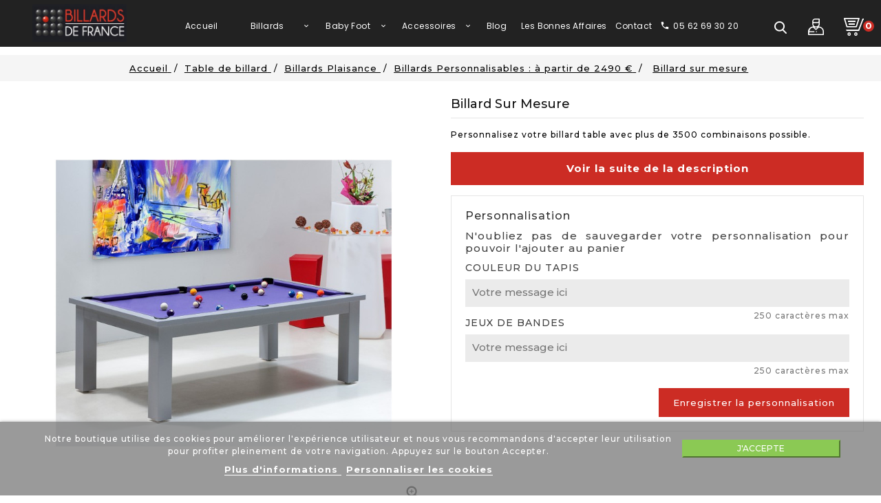

--- FILE ---
content_type: text/html; charset=utf-8
request_url: https://www.billardsdefrance.fr/billards-personnalisables-a-partir-de-2490-/161-254526-billard-configurable.html
body_size: 18064
content:
<!doctype html>
<html lang="fr">

  <head>
    
      
  <meta charset="utf-8">


  <meta http-equiv="x-ua-compatible" content="ie=edge">




  <link rel="canonical" href="https://www.billardsdefrance.fr/billards-personnalisables-a-partir-de-2490-/161-billard-configurable.html">


  <title>Billard sur mesure - Table de billard personnalisable</title>
  <meta name="description" content="Concevez en ligne votre billard sur mesure avec + de 3500 combinaisons possibles pour personnaliser votre billard transformable en table.">
  <meta name="keywords" content="">
      
        



  <meta name="viewport" content="width=device-width, initial-scale=1">


<!-- TemplateTrip theme google font-->

	<link href="https://fonts.googleapis.com/css?family=Montserrat:400,400i,500,600,700,800,900" rel="stylesheet"> 
	<link href="https://fonts.googleapis.com/css?family=Poppins:300,300i,400,400i,500,500i,600,600i,700,700i,800,800i,900,900i" rel="stylesheet"> 

<!-- TemplateTrip theme google font-->



  <link rel="icon" type="image/vnd.microsoft.icon" href="https://www.billardsdefrance.fr/img/favicon.ico?1631199525">
  <link rel="shortcut icon" type="image/x-icon" href="https://www.billardsdefrance.fr/img/favicon.ico?1631199525">



    <link rel="stylesheet" href="https://www.billardsdefrance.fr/themes/PRS196/assets/css/theme.css" type="text/css" media="all">
  <link rel="stylesheet" href="https://www.billardsdefrance.fr/modules/paypal/views/css/paypal_fo.css" type="text/css" media="all">
  <link rel="stylesheet" href="https://www.billardsdefrance.fr/modules/prestablog/views/css/grid-for-1-7-module.css" type="text/css" media="all">
  <link rel="stylesheet" href="https://www.billardsdefrance.fr/modules/prestablog/views/css/grid-for-1-7-module-widget.css" type="text/css" media="all">
  <link rel="stylesheet" href="https://www.billardsdefrance.fr/modules/prestablog/views/css/blog1.css" type="text/css" media="all">
  <link rel="stylesheet" href="https://www.billardsdefrance.fr/modules/prestablog/views/css/custom1.css" type="text/css" media="all">
  <link rel="stylesheet" href="https://www.billardsdefrance.fr/modules/gformbuilderpro/views/css/front/jquery.minicolors.css" type="text/css" media="all">
  <link rel="stylesheet" href="https://www.billardsdefrance.fr/modules/gformbuilderpro/views/css/front/gformbuilderpro.css" type="text/css" media="all">
  <link rel="stylesheet" href="https://www.billardsdefrance.fr/themes/PRS196/modules/ttcategoryfeature/views/css/ttcategoryfeature.css" type="text/css" media="all">
  <link rel="stylesheet" href="https://www.billardsdefrance.fr/modules/prestanotifypro/views/css/shadowbox/shadowbox.css" type="text/css" media="all">
  <link rel="stylesheet" href="https://www.billardsdefrance.fr/modules/floapay/views/css/front/floapay.css" type="text/css" media="all">
  <link rel="stylesheet" href="https://www.billardsdefrance.fr/modules/ets_countdown/views/css/front.css" type="text/css" media="all">
  <link rel="stylesheet" href="https://www.billardsdefrance.fr/modules/ets_countdown/views/css/custom.css" type="text/css" media="all">
  <link rel="stylesheet" href="https://www.billardsdefrance.fr/themes/PRS196/modules/ttmegamenu/views/css/front.css" type="text/css" media="all">
  <link rel="stylesheet" href="https://www.billardsdefrance.fr/modules/lgcookieslaw/views/css/front.css" type="text/css" media="all">
  <link rel="stylesheet" href="https://www.billardsdefrance.fr/modules/lgcookieslaw/views/css/lgcookieslaw.css" type="text/css" media="all">
  <link rel="stylesheet" href="https://www.billardsdefrance.fr/modules/everpspopup/views/css/everpspopup.css" type="text/css" media="all">
  <link rel="stylesheet" href="https://www.billardsdefrance.fr/themes/PRS196/modules/ttproductcountdown/views/css/ttproductcountdown.css" type="text/css" media="all">
  <link rel="stylesheet" href="https://www.billardsdefrance.fr/themes/PRS196/modules/ttproductcountdown/views/css/themes/1.7/2-dark.css" type="text/css" media="all">
  <link rel="stylesheet" href="https://www.billardsdefrance.fr/js/jquery/ui/themes/base/minified/jquery-ui.min.css" type="text/css" media="all">
  <link rel="stylesheet" href="https://www.billardsdefrance.fr/js/jquery/ui/themes/base/minified/jquery.ui.theme.min.css" type="text/css" media="all">
  <link rel="stylesheet" href="https://www.billardsdefrance.fr/js/jquery/plugins/fancybox/jquery.fancybox.css" type="text/css" media="all">
  <link rel="stylesheet" href="https://www.billardsdefrance.fr/themes/PRS196/modules/ps_imageslider/css/homeslider.css" type="text/css" media="all">
  <link rel="stylesheet" href="https://www.billardsdefrance.fr/modules/giftcard/views/css/giftcard.css" type="text/css" media="all">
  <link rel="stylesheet" href="https://www.billardsdefrance.fr/themes/PRS196/assets/css/lightbox.css" type="text/css" media="all">
  <link rel="stylesheet" href="https://www.billardsdefrance.fr/themes/PRS196/assets/css/animate.css" type="text/css" media="all">




  

  <script type="text/javascript">
        var added_to_wishlist = "The product was successfully added to your wishlist.";
        var baseDir = "https:\/\/www.billardsdefrance.fr\/";
        var btGapTag = {"tagContent":{"tracking_type":{"label":"tracking_type","value":"view_item"},"content_type":{"label":"content_type","value":"'product'"},"contents":{"label":"contents","value":[{"item_id":"161_255045","item_name":"Billard sur mesure  Noir sans Generique","currency":"EUR","item_category":"Billards Personnalisables : \u00e0 partir de 2490 \u20ac","price":3490,"item_brand":"No brand"}]},"coupon_name":{"label":"coupon","value":"no_coupon"},"value":{"label":"value","value":3490},"currency":{"label":"currency","value":"EUR"}},"elementCategoryProduct":"article.product-miniature","elementShipping":"input[type=radio]","elementPayment":".ps-shown-by-js","elementlogin":"button#submit-login","elementsignup":"div.no-account","elementWishCat":"","elementWishProd":"","gaId":"G-3D7NQ2LFBY","gaEnable":"1","ajaxUrl":"https:\/\/www.billardsdefrance.fr\/module\/ganalyticspro\/ajax","token":"7e4e6d1e612f2c7ec597073a7602a55a","bRefund":false,"bPartialRefund":false,"bUseConsent":"1","bUseAxeption":"0","bConsentHtmlElement":"#lgcookieslaw_accept","bConsentHtmlElementSecond":"","iConsentConsentLvl":0,"referer":null,"acbIsInstalled":false,"tagCurrency":"EUR","gaUserId":0};
        var comparator_max_item = 3;
        var compareAdd = "The product has been added to product comparison";
        var compareRemove = "The product has been removed from the product comparison.";
        var compareUrl = "https:\/\/www.billardsdefrance.fr\/module\/ttcompare\/compare";
        var compareView = "Compare";
        var comparedProductsIds = [];
        var compared_products = [];
        var isLogged = 0;
        var isLoggedWishlist = false;
        var lgcookieslaw_block = false;
        var lgcookieslaw_cookie_name = "__lglaw";
        var lgcookieslaw_position = "2";
        var lgcookieslaw_reload = false;
        var lgcookieslaw_session_time = "604800";
        var loggin_required = "You must be logged in to manage your wishlist.";
        var loginLabel = "Login";
        var login_url = "https:\/\/www.billardsdefrance.fr\/mon-compte";
        var max_item = "You cannot add more than 3 product(s) to the product comparison";
        var mywishlist_url = "https:\/\/www.billardsdefrance.fr\/module\/ttproductwishlist\/mywishlist";
        var prestashop = {"cart":{"products":[],"totals":{"total":{"type":"total","label":"Total","amount":0,"value":"0,00\u00a0\u20ac"},"total_including_tax":{"type":"total","label":"Total TTC","amount":0,"value":"0,00\u00a0\u20ac"},"total_excluding_tax":{"type":"total","label":"Total HT :","amount":0,"value":"0,00\u00a0\u20ac"}},"subtotals":{"products":{"type":"products","label":"Sous-total","amount":0,"value":"0,00\u00a0\u20ac"},"discounts":null,"shipping":{"type":"shipping","label":"Livraison","amount":0,"value":""},"tax":null},"products_count":0,"summary_string":"0 articles","vouchers":{"allowed":1,"added":[]},"discounts":[],"minimalPurchase":0,"minimalPurchaseRequired":""},"currency":{"name":"Euro","iso_code":"EUR","iso_code_num":"978","sign":"\u20ac"},"customer":{"lastname":null,"firstname":null,"email":null,"birthday":null,"newsletter":null,"newsletter_date_add":null,"optin":null,"website":null,"company":null,"siret":null,"ape":null,"is_logged":false,"gender":{"type":null,"name":null},"addresses":[]},"language":{"name":"Fran\u00e7ais (French)","iso_code":"fr","locale":"fr-FR","language_code":"fr","is_rtl":"0","date_format_lite":"d\/m\/Y","date_format_full":"d\/m\/Y H:i:s","id":2},"page":{"title":"","canonical":null,"meta":{"title":"Billard sur mesure - Table de billard personnalisable","description":"Concevez en ligne votre billard sur mesure avec + de 3500 combinaisons possibles pour personnaliser votre billard transformable en table.","keywords":"","robots":"index"},"page_name":"product","body_classes":{"lang-fr":true,"lang-rtl":false,"country-FR":true,"currency-EUR":true,"layout-full-width":true,"page-product":true,"tax-display-enabled":true,"product-id-161":true,"product-Billard sur mesure":true,"product-id-category-37":true,"product-id-manufacturer-0":true,"product-id-supplier-0":true,"product-available-for-order":true,"product-customizable":true},"admin_notifications":[]},"shop":{"name":"Billards de France","logo":"https:\/\/www.billardsdefrance.fr\/img\/billards-de-france-logo-1630263875.jpg","stores_icon":"https:\/\/www.billardsdefrance.fr\/img\/logo_stores.png","favicon":"https:\/\/www.billardsdefrance.fr\/img\/favicon.ico"},"urls":{"base_url":"https:\/\/www.billardsdefrance.fr\/","current_url":"https:\/\/www.billardsdefrance.fr\/billards-personnalisables-a-partir-de-2490-\/161-254526-billard-configurable.html","shop_domain_url":"https:\/\/www.billardsdefrance.fr","img_ps_url":"https:\/\/www.billardsdefrance.fr\/img\/","img_cat_url":"https:\/\/www.billardsdefrance.fr\/img\/c\/","img_lang_url":"https:\/\/www.billardsdefrance.fr\/img\/l\/","img_prod_url":"https:\/\/www.billardsdefrance.fr\/img\/p\/","img_manu_url":"https:\/\/www.billardsdefrance.fr\/img\/m\/","img_sup_url":"https:\/\/www.billardsdefrance.fr\/img\/su\/","img_ship_url":"https:\/\/www.billardsdefrance.fr\/img\/s\/","img_store_url":"https:\/\/www.billardsdefrance.fr\/img\/st\/","img_col_url":"https:\/\/www.billardsdefrance.fr\/img\/co\/","img_url":"https:\/\/www.billardsdefrance.fr\/themes\/PRS196\/assets\/img\/","css_url":"https:\/\/www.billardsdefrance.fr\/themes\/PRS196\/assets\/css\/","js_url":"https:\/\/www.billardsdefrance.fr\/themes\/PRS196\/assets\/js\/","pic_url":"https:\/\/www.billardsdefrance.fr\/upload\/","pages":{"address":"https:\/\/www.billardsdefrance.fr\/adresse","addresses":"https:\/\/www.billardsdefrance.fr\/adresses","authentication":"https:\/\/www.billardsdefrance.fr\/authentification","cart":"https:\/\/www.billardsdefrance.fr\/panier","category":"https:\/\/www.billardsdefrance.fr\/index.php?controller=category","cms":"https:\/\/www.billardsdefrance.fr\/index.php?controller=cms","contact":"https:\/\/www.billardsdefrance.fr\/contactez-nous","discount":"https:\/\/www.billardsdefrance.fr\/bons-de-reduction","guest_tracking":"https:\/\/www.billardsdefrance.fr\/suivi-commande-invite","history":"https:\/\/www.billardsdefrance.fr\/historique-des-commandes","identity":"https:\/\/www.billardsdefrance.fr\/identite","index":"https:\/\/www.billardsdefrance.fr\/","my_account":"https:\/\/www.billardsdefrance.fr\/mon-compte","order_confirmation":"https:\/\/www.billardsdefrance.fr\/index.php?controller=order-confirmation","order_detail":"https:\/\/www.billardsdefrance.fr\/index.php?controller=order-detail","order_follow":"https:\/\/www.billardsdefrance.fr\/details-de-la-commande","order":"https:\/\/www.billardsdefrance.fr\/commande","order_return":"https:\/\/www.billardsdefrance.fr\/index.php?controller=order-return","order_slip":"https:\/\/www.billardsdefrance.fr\/avoirs","pagenotfound":"https:\/\/www.billardsdefrance.fr\/index.php?controller=pagenotfound","password":"https:\/\/www.billardsdefrance.fr\/mot-de-passe-oublie","pdf_invoice":"https:\/\/www.billardsdefrance.fr\/index.php?controller=pdf-invoice","pdf_order_return":"https:\/\/www.billardsdefrance.fr\/index.php?controller=pdf-order-return","pdf_order_slip":"https:\/\/www.billardsdefrance.fr\/index.php?controller=pdf-order-slip","prices_drop":"https:\/\/www.billardsdefrance.fr\/promotions","product":"https:\/\/www.billardsdefrance.fr\/index.php?controller=product","search":"https:\/\/www.billardsdefrance.fr\/recherche","sitemap":"https:\/\/www.billardsdefrance.fr\/plan-du-site","stores":"https:\/\/www.billardsdefrance.fr\/magasins","supplier":"https:\/\/www.billardsdefrance.fr\/fournisseurs","register":"https:\/\/www.billardsdefrance.fr\/authentification?create_account=1","order_login":"https:\/\/www.billardsdefrance.fr\/commande?login=1"},"alternative_langs":[],"theme_assets":"\/themes\/PRS196\/assets\/","actions":{"logout":"https:\/\/www.billardsdefrance.fr\/?mylogout="},"no_picture_image":{"bySize":{"small_default":{"url":"https:\/\/www.billardsdefrance.fr\/img\/p\/fr-default-small_default.jpg","width":91,"height":91},"cart_default":{"url":"https:\/\/www.billardsdefrance.fr\/img\/p\/fr-default-cart_default.jpg","width":100,"height":120},"home_default":{"url":"https:\/\/www.billardsdefrance.fr\/img\/p\/fr-default-home_default.jpg","width":390,"height":507},"large_default":{"url":"https:\/\/www.billardsdefrance.fr\/img\/p\/fr-default-large_default.jpg","width":800,"height":800},"medium_default":{"url":"https:\/\/www.billardsdefrance.fr\/img\/p\/fr-default-medium_default.jpg","width":1000,"height":1000}},"small":{"url":"https:\/\/www.billardsdefrance.fr\/img\/p\/fr-default-small_default.jpg","width":91,"height":91},"medium":{"url":"https:\/\/www.billardsdefrance.fr\/img\/p\/fr-default-home_default.jpg","width":390,"height":507},"large":{"url":"https:\/\/www.billardsdefrance.fr\/img\/p\/fr-default-medium_default.jpg","width":1000,"height":1000},"legend":""}},"configuration":{"display_taxes_label":true,"display_prices_tax_incl":true,"is_catalog":false,"show_prices":true,"opt_in":{"partner":true},"quantity_discount":{"type":"discount","label":"Remise sur prix unitaire"},"voucher_enabled":1,"return_enabled":0},"field_required":[],"breadcrumb":{"links":[{"title":"Accueil","url":"https:\/\/www.billardsdefrance.fr\/"},{"title":"Table de billard","url":"https:\/\/www.billardsdefrance.fr\/85-table-billard"},{"title":"Billards Plaisance","url":"https:\/\/www.billardsdefrance.fr\/5-billards-plaisance"},{"title":"Billards Personnalisables : \u00e0 partir de 2490 \u20ac","url":"https:\/\/www.billardsdefrance.fr\/37-billards-personnalisables-a-partir-de-2490-"},{"title":"Billard sur mesure","url":"https:\/\/www.billardsdefrance.fr\/billards-personnalisables-a-partir-de-2490-\/161-254526-billard-configurable.html#\/incrustation_des_pieds-inox\/pieds-vertical_noir\/dessus_de_table-anthracite\/couleur_du_tapis-generique\/couleur_du_billard-gris"}],"count":5},"link":{"protocol_link":"https:\/\/","protocol_content":"https:\/\/"},"time":1768949611,"static_token":"7e4e6d1e612f2c7ec597073a7602a55a","token":"c807af7c3e97f7d5ce88eb9302bc8986","debug":false};
        var psemailsubscription_subscription = "https:\/\/www.billardsdefrance.fr\/module\/ps_emailsubscription\/subscription";
        var static_token = "7e4e6d1e612f2c7ec597073a7602a55a";
        var wishlistProductsIds = "";
        var wishlistView = "Your Wishlist";
      </script>



  
<!-- START - Google Remarketing + Dynamic - remarketing Code -->

<script type="text/javascript" data-keepinline="true" async src="https://www.googletagmanager.com/gtag/js?id=AW-1013770081"></script>
<script type="text/javascript" data-keepinline="true">
    window.dataLayer = window.dataLayer || [];

    function gtag(){dataLayer.push(arguments);}
    gtag('js', new Date());
    
            
    gtag('config', 'AW-1013770081', {'send_page_view': false});
    
            
</script>

<!-- END - Google Remarketing + Dynamic - remarketing Code -->
	<script async src="https://www.googletagmanager.com/gtag/js?id=G-3D7NQ2LFBY"></script>
 <script type="text/javascript">
        var ttpc_labels = ['days', 'hours', 'minutes', 'seconds'];
    var ttpc_labels_lang = {
        'days': 'Jours',
        'hours': 'heures',
        'minutes': 'minutes',
        'seconds': 'secondes'
    };
        var ttpc_show_weeks = 0;
</script>



    

  <meta property="og:type" content="product">

  <meta property="og:url" content="https://www.billardsdefrance.fr/billards-personnalisables-a-partir-de-2490-/161-254526-billard-configurable.html">

  <meta property="og:title" content="Billard sur mesure - Table de billard personnalisable">

  <meta property="og:site_name" content="Billards de France">

  <meta property="og:description" content="Concevez en ligne votre billard sur mesure avec + de 3500 combinaisons possibles pour personnaliser votre billard transformable en table.">

  <meta property="og:image" content="https://www.billardsdefrance.fr/1117-medium_default/billard-configurable.jpg">

  
  <meta property="product:pretax_price:amount" content="4258.333333">

  <meta property="product:pretax_price:currency" content="EUR">

  <meta property="product:price:amount" content="5110">

  <meta property="product:price:currency" content="EUR">

  
  
  <meta property="product:weight:value" content="200.000000">

  <meta property="product:weight:units" content="kg">

  

  </head>

  <body id="product" class="lang-fr country-fr currency-eur layout-full-width page-product tax-display-enabled product-id-161 product-billard-sur-mesure product-id-category-37 product-id-manufacturer-0 product-id-supplier-0 product-available-for-order product-customizable">

    
      
    

    <main>
      
                 
	 <div id="page">
      <header id="header">
        
          

 <script type="application/ld+json">{
  "@context": "http://schema.org",
  "@type": "Organization",
  "address": {
    "@type": "PostalAddress",
    "addressLocality": "Plaisance du Gers",
    "addressCountry": "France",
    "postalCode": "32160",
    "streetAddress": "Chemin de la Riberotte"
  },
  "description": "Fabricant français de table de billard",
  "name": "Billards de France",
  "legalname": "FITAN et FILS SAS",
 "sameAs":
["https://www.billardsdefrance.fr/",
"https://www.facebook.com/billardsdefrance/",
"https://www.youtube.com/@billardsdefrance2652",
"https://www.societe.com/societe/fitan-et-fils-997739107.html"],
  "telephone": "05 62 69 30 20",
  "email": "contact@billardsdefrance.fr",
  "image": "https://www.billardsdefrance.fr/img/billards-de-france-logo-1630263875.jpg"
}</script>



  <div class="header-banner">

    

  </div>





  <nav class="header-nav">

	<div class="hidden-sm-down top-nav">

		<div class="container">

			<div class="left-nav">

				

			</div>

		</div>

	</div>

  </nav>



<div class="full-header">

	<div class="col-sm-3 hidden-sm-down" id="_desktop_logo">

		
     <a href="https://www.billardsdefrance.fr/">

        <img class="logo img-responsive" src="https://www.billardsdefrance.fr/img/billards-de-france-logo-1630263875.jpg" alt="Billards de France">

     </a>

 
	</div>

	<div class="hidden-sm-down bottom-nav">

		<div class="container">

				<div class="right-nav">

					<div class="top-logo" id="_mobile_logo"></div>

					<div id="_desktop_cart">
  <div class="blockcart cart-preview inactive" data-refresh-url="//www.billardsdefrance.fr/module/ps_shoppingcart/ajax">
    <div class="header">
        <a rel="nofollow">
        <i class="material-icons shopping-cart">shopping_cart</i>
        <span class="hidden-sm-down">Panier</span>
        <span class="cart-products-count">0</span>
        </a>
    </div>
	<div class="cart_block block exclusive">
	<div class="block_content">
<div class="cart_block_list">
				<p class="no-item">
			Pas de produits dans panier
		</p>
			</div>
	</div>
	</div>
  </div>
</div>
<div id="_desktop_user_info">
<div class="ttuserheading"></div>	
  <ul class="user-info">
          <li><a
        href="https://www.billardsdefrance.fr/mon-compte"
        title="Identifiez-vous"
        rel="nofollow"
      >
        <i class="material-icons user">&#xE7FF;</i>
        <span class="hidden-sm-down">Connexion</span>
      </a></li>
    	  	<li>
		<a class="bt_compare" href="https://www.billardsdefrance.fr/module/ttcompare/compare" title="Compare" rel="nofollow">
			<span>Compare (<span class="total-compare-val">0</span>)</span>
		</a>
		<input type="hidden" name="compare_product_count" class="compare_product_count" value="0" />
	</li>

      <li>
    <a class="wishtlist_top" href="https://www.billardsdefrance.fr/module/ttproductwishlist/mywishlist" title="Wishlists" rel="nofollow">
        <span>Wishlists (<span class="cart-wishlist-number">0</span>)</span>
    </a>
</li>

  </ul>
</div>
<!-- Block search module TOP -->
<div id="search_widget" class="search-widget" data-search-controller-url="//www.billardsdefrance.fr/recherche">
	<span class="ttsearch_button">
		<i class="material-icons search">&#xE8B6;</i>
	</span>
  <div class="ttsearchtoggle">
	<form method="get" action="//www.billardsdefrance.fr/recherche">
		<input type="hidden" name="controller" value="search">
		<input type="text" name="s" id="search_query_top" value="" placeholder="Rechercher" aria-label="Rechercher">
		<button type="submit">
			<i class="material-icons search">&#xE8B6;</i>
      <span class="hidden-xl-down">Rechercher</span>
		</button>
	</form>
</div>
</div>
<!-- /Block search module TOP -->


					<div class="hidden-md-up text-sm-center mobile">

					<div id="mobile_menu">

						<div class="float-xs-right" id="_mobile_cart"></div>

						<div class="float-xs-right" id="_mobile_user_info"></div>

					</div>

				 </div>

			  </div>

			  

		</div>

	</div>

	<div class="position-static">

			<!-- Module Megamenu-->
<div class="container_tt_megamenu col-sm-3">
<div id="tt-menu-horizontal" class="tt-menu-horizontal clearfix">
	<div class="title-menu-mobile"><span>Shop Categories</span><i class="material-icons">&#xE5D2;</i></div>
	<div class="ttmenu-content">
	<ul class="menu-content">
									<li class="level-1 accueil">
					<a href="https://www.billardsdefrance.fr/" class="ttinnermenu">
										<span class="catagory">Accueil</span>
										</a>
					<span class="icon-drop-mobile"></span>
									</li>
												<li class="level-1 accessoires parent">
					<a href="https://www.billardsdefrance.fr/85-table-billard" class="ttinnermenu">
										<span class="catagory">Billards</span>
										</a>
					<span class="icon-drop-mobile"></span>
											<div class="tt-sub-menu menu-dropdown col-xs-12 col-sm-2 tt-sub-center">
															<div class="tt-menu-row row Par marque">
																														<div class="tt-menu-col col-xs-12 col-sm-6  ">
																									<ul class="ul-column ">
																											<li class="menu-item  item-header ">
																															<a href="https://www.billardsdefrance.fr/5-billards-plaisance">Billards Plaisance</a>
																													</li>
																											<li class="menu-item  item-line ">
																															<a href="https://www.billardsdefrance.fr/50-billard-reference-premium">Billard Référence premium</a>
																													</li>
																											<li class="menu-item  item-line ">
																															<a href="https://www.billardsdefrance.fr/11-billard-design">Billard Design</a>
																													</li>
																											<li class="menu-item  item-line ">
																															<a href="https://www.billardsdefrance.fr/47-billard-prestige-">Billard Prestige</a>
																													</li>
																											<li class="menu-item  item-header ">
																															<a href="https://www.billardsdefrance.fr/55-billards-lafuge">Billards Lafuge</a>
																													</li>
																											<li class="menu-item  item-header ">
																															<a href="https://www.billardsdefrance.fr/85-table-billard">Tous nos billards</a>
																													</li>
																										</ul>
																							</div>
																					<div class="tt-menu-col col-xs-12 col-sm-6  ">
																									<ul class="ul-column ">
																											<li class="menu-item  item-header ">
																															<a href="#">Style</a>
																													</li>
																											<li class="menu-item  item-line ">
																															<a href="https://www.billardsdefrance.fr/86-tables-de-billard-convertibles">Table de billard convertible</a>
																													</li>
																											<li class="menu-item  item-line ">
																															<a href="https://www.billardsdefrance.fr/87-billards-modernes-contemporains">Billard moderne, contemporain</a>
																													</li>
																											<li class="menu-item  item-line ">
																															<a href="https://www.billardsdefrance.fr/88-billard-ancien">Billard ancien classique</a>
																													</li>
																											<li class="menu-item  item-line ">
																															<a href="https://www.billardsdefrance.fr/89-billard-industriel">Billard industriel</a>
																													</li>
																											<li class="menu-item  item-line ">
																															<a href="https://www.billardsdefrance.fr/90-billard-blanc">Billard blanc</a>
																													</li>
																											<li class="menu-item  item-line ">
																															<a href="https://www.billardsdefrance.fr/91-billards-noir">Billard noir</a>
																													</li>
																											<li class="menu-item  item-header ">
																															<a href="#">Jeux</a>
																													</li>
																											<li class="menu-item  item-line ">
																															<a href="https://www.billardsdefrance.fr/40-billard-americain">Billard Américain</a>
																													</li>
																											<li class="menu-item  item-line ">
																															<a href="https://www.billardsdefrance.fr/41-billard-francais-carambole">Billard Français</a>
																													</li>
																											<li class="menu-item  item-line ">
																															<a href="https://www.billardsdefrance.fr/42-billard-pool">Billard Anglais Pool</a>
																													</li>
																											<li class="menu-item  item-line ">
																															<a href="https://www.billardsdefrance.fr/59-billard-snooker">Billard Snooker</a>
																													</li>
																											<li class="menu-item  item-line ">
																															<a href="https://www.billardsdefrance.fr/58-billard-russe">Billard Russe</a>
																													</li>
																										</ul>
																							</div>
																											</div>
													</div>
									</li>
												<li class="level-1 court babyfoot parent">
					<a href="https://www.billardsdefrance.fr/29-baby-foot" class="ttinnermenu">
										<span class="catagory">Baby foot</span>
										</a>
					<span class="icon-drop-mobile"></span>
											<div class="tt-sub-menu menu-dropdown col-xs-12 col-sm-12 tt-sub-auto">
															<div class="tt-menu-row row court">
																														<div class="tt-menu-col col-xs-12 col-sm-3 court ">
																									<ul class="ul-column ">
																											<li class="menu-item  item-line ">
																															<a href="https://www.billardsdefrance.fr/30-baby-foot-bonzini">Baby foot Bonzini</a>
																													</li>
																											<li class="menu-item  item-line ">
																															<a href="https://www.billardsdefrance.fr/31-babyfoot-sulpie">Baby foot Sulpie</a>
																													</li>
																											<li class="menu-item  item-line ">
																															<a href="https://www.billardsdefrance.fr/32-babyfoot-stella">Baby foot Stella</a>
																													</li>
																											<li class="menu-item  item-line ">
																															<a href="https://www.billardsdefrance.fr/61-baby-foot-billards-de-france">Baby foot Billards de France</a>
																													</li>
																											<li class="menu-item  item-line ">
																															<a href="/29-baby-foot">Baby foot</a>
																													</li>
																										</ul>
																							</div>
																											</div>
													</div>
									</li>
												<li class="level-1 accessoires parent">
					<a href="https://www.billardsdefrance.fr/6-accessoires" class="ttinnermenu">
										<span class="catagory">Accessoires</span>
										</a>
					<span class="icon-drop-mobile"></span>
											<div class="tt-sub-menu menu-dropdown col-xs-12 col-sm-2 tt-sub-center">
															<div class="tt-menu-row row ">
																														<div class="tt-menu-col col-xs-12 col-sm-6  ">
																									<ul class="ul-column ">
																											<li class="menu-item  item-header ">
																															<a href="https://www.billardsdefrance.fr/79-accessoires-billards">Accessoires Billards</a>
																													</li>
																											<li class="menu-item  item-line ">
																															<a href="https://www.billardsdefrance.fr/20-porte-queues-billard">Porte queues et rangement</a>
																													</li>
																											<li class="menu-item  item-line ">
																															<a href="https://www.billardsdefrance.fr/14-queue-de-billard-table">Queues de billard</a>
																													</li>
																											<li class="menu-item  item-line ">
																															<a href="https://www.billardsdefrance.fr/13-boule-de-billard">Billes de billard</a>
																													</li>
																											<li class="menu-item  item-line ">
																															<a href="https://www.billardsdefrance.fr/25-packs-accessoires">Packs d’accessoires et Bouliers</a>
																													</li>
																											<li class="menu-item  item-line ">
																															<a href="https://www.billardsdefrance.fr/19-triangles-billard">Triangles</a>
																													</li>
																											<li class="menu-item  item-line ">
																															<a href="https://www.billardsdefrance.fr/21-craies-billard">Craies</a>
																													</li>
																											<li class="menu-item  item-line ">
																															<a href="https://www.billardsdefrance.fr/15-entretien-et-protection">Entretien et protection</a>
																													</li>
																											<li class="menu-item  item-line ">
																															<a href="https://www.billardsdefrance.fr/22-drap-billard">Tapis de billard</a>
																													</li>
																										</ul>
																							</div>
																					<div class="tt-menu-col col-xs-12 col-sm-6  ">
																									<ul class="ul-column ">
																											<li class="menu-item  item-header ">
																															<a href="https://www.billardsdefrance.fr/84-options-pour-billards">Options pour billards</a>
																													</li>
																											<li class="menu-item  item-line ">
																															<a href="https://www.billardsdefrance.fr/24-jeu-de-bande-billard">Jeux de bandes supplémentaires</a>
																													</li>
																											<li class="menu-item  item-line ">
																															<a href="https://www.billardsdefrance.fr/36-table-billard-transformable">Dessus de table</a>
																													</li>
																											<li class="menu-item  item-line ">
																															<a href="https://www.billardsdefrance.fr/48-rehausse-de-pieds">Réhausse de pieds</a>
																													</li>
																											<li class="menu-item  item-header ">
																															<a href="https://www.billardsdefrance.fr/83-mobilier-et-decoration">Mobilier et décoration</a>
																													</li>
																											<li class="menu-item  item-line ">
																															<a href="https://www.billardsdefrance.fr/7-chaises-billard">Chaises</a>
																													</li>
																											<li class="menu-item  item-line ">
																															<a href="https://www.billardsdefrance.fr/49-banc">Bancs</a>
																													</li>
																											<li class="menu-item  item-line ">
																															<a href="https://www.billardsdefrance.fr/23-lustre-billard">Lampes de billard et LED</a>
																													</li>
																											<li class="menu-item  item-header ">
																															<a href="https://www.billardsdefrance.fr/53-accessoires-baby-foot">Accessoires baby foot</a>
																													</li>
																										</ul>
																							</div>
																											</div>
													</div>
									</li>
												<li class="level-1 blog">
					<a href="/blog" class="ttinnermenu">
										<span class="catagory">Blog</span>
										</a>
					<span class="icon-drop-mobile"></span>
									</li>
												<li class="level-1 ">
					<a href="https://www.billardsdefrance.fr/43-les-bonnes-affaires" class="ttinnermenu">
										<span class="catagory">Les bonnes affaires</span>
										</a>
					<span class="icon-drop-mobile"></span>
									</li>
												<li class="level-1 contact">
					<a href="/form/prix-billard-lafuge-g1.html" class="ttinnermenu">
										<span class="catagory">Contact</span>
										</a>
					<span class="icon-drop-mobile"></span>
									</li>
												<li class="level-1 phone">
					<a href="tel:0562693020" class="ttinnermenu">
											<i class="material-icons">phone</i>
										<span class="catagory">05 62 69 30 20</span>
										</a>
					<span class="icon-drop-mobile"></span>
									</li>
								</ul>
	<div class="js-top-menu-bottom">
	  <div id="_mobile_currency_selector"></div>
	  <div id="_mobile_language_selector"></div>
	  <div id="_mobile_contact_link"></div>
	</div>
</div>
</div>
</div>
<!-- /Module Megamenu --><div id="lgcookieslaw_banner" class="lgcookieslaw-banner">
    <div class="container">
        <div class="lgcookieslaw-message">
            <p>Notre boutique utilise des cookies pour améliorer l'expérience utilisateur et nous vous recommandons d'accepter leur utilisation pour profiter pleinement de votre navigation. Appuyez sur le bouton Accepter.</p> 
            <div class="lgcookieslaw-link-container">
                <a id="lgcookieslaw_info" class="lgcookieslaw-info lgcookieslaw-link-button"  target="_blank"  href="https://www.billardsdefrance.fr/content/25-mes-donnees-personnelles" >
                    Plus d&#039;informations
                </a>

                <a id="lgcookieslaw_customize_cookies" class="lgcookieslaw-customize-cookies lgcookieslaw-link-button" onclick="customizeCookies()">
                    Personnaliser les cookies
                </a>
            </div>
        </div>
        <div class="lgcookieslaw-button-container">
            
            <button id="lgcookieslaw_accept" class="lgcookieslaw-btn lgcookieslaw-accept lggoogleanalytics-accept" onclick="closeinfo(true, 1)">J&#039;accepte</button>
        </div>
    </div>
</div>

<div id="lgcookieslaw_modal" class="lgcookieslaw-modal">
    <div class="lgcookieslaw-modal-body">
        <h2>Configuration des cookies</h2>
        <div class="lgcookieslaw-section">
            <div class="lgcookieslaw-section-name">
                Personnalisation
            </div>
            <div class="lgcookieslaw-section-checkbox">
                <label class="lgcookieslaw-switch">
                    <div class="lgcookieslaw-slider-option-left">Non</div>
                    <input type="checkbox" id="lgcookieslaw-customization-enabled" checked="checked">
                    <span class="lgcookieslaw-slider lgcookieslaw-slider-checked"></span>
                    <div class="lgcookieslaw-slider-option-right">Oui</div>
                </label>
            </div>
            <div class="lgcookieslaw-section-description">
                <ul>
<li>Cookies tiers à des fins d'analyse.</li>
<li>Afficher des recommandations personnalisées en fonction de votre navigation sur d'autres sites</li>
<li>Afficher des campagnes personnalisées sur d'autres sites Web</li>
</ul>             </div>
        </div>
        <div class="lgcookieslaw-section">
            <div class="lgcookieslaw-section-name">
                Fonctionnel (obligatoire)
            </div>
            <div class="lgcookieslaw-section-checkbox">
                <label class="lgcookieslaw-switch">
                    <div class="lgcookieslaw-slider-option-left">Non</div>
                    <input type="checkbox" checked="checked" disabled="disabled">
                    <span class="lgcookieslaw-slider lgcookieslaw-slider-checked"></span>
                    <div class="lgcookieslaw-slider-option-right">Oui</div>
                </label>
            </div>
            <div class="lgcookieslaw-section-description">
                <ul>
<li>Nécessaire pour naviguer sur ce site et utiliser ses fonctions.</li>
<li>Vous identifier en tant qu'utilisateur et enregistrer vos préférences telles que la langue et la devise.</li>
<li>Personnalisez votre expérience en fonction de votre navigation.</li>
</ul>             </div>
        </div>
    </div>
    <div class="lgcookieslaw-modal-footer">
        <div class="lgcookieslaw-modal-footer-left">
            <button id="lgcookieslaw_cancel" class="btn lgcookieslaw-cancel"> > Annuler</button>
        </div>
        <div class="lgcookieslaw-modal-footer-right">
            
            <button id="lgcookieslaw_save" class="btn lgcookieslaw-save" onclick="closeinfo(true)">Accepter la sélection</button>
            <button id="lgcookieslaw_accept_all" class="btn lgcookieslaw-accept-all lggoogleanalytics-accept" onclick="closeinfo(true, 1)">Accepter tout</button>
        </div>
    </div>
</div>

<div class="lgcookieslaw-overlay"></div>


	</div>



</div>



	<div class="header-top">

		<div class="container">

			

		</div>

	</div>



<div class="newsletter-pop">

	

</div>	

        
      </header>
	
      
        
<aside id="notifications">
  <div class="container">
    
    
    
      </div>
</aside>
      

      <section id="wrapper">
        
			
				<nav data-depth="5" class="breadcrumb hidden-sm-down">
  <ol itemscope itemtype="http://schema.org/BreadcrumbList">
    
              
          <li itemprop="itemListElement" itemscope itemtype="http://schema.org/ListItem">
            <a itemprop="item" href="https://www.billardsdefrance.fr/">
              <span itemprop="name">Accueil</span>
            </a>
            <meta itemprop="position" content="1">
          </li>
        
              
          <li itemprop="itemListElement" itemscope itemtype="http://schema.org/ListItem">
            <a itemprop="item" href="https://www.billardsdefrance.fr/85-table-billard">
              <span itemprop="name">Table de billard</span>
            </a>
            <meta itemprop="position" content="2">
          </li>
        
              
          <li itemprop="itemListElement" itemscope itemtype="http://schema.org/ListItem">
            <a itemprop="item" href="https://www.billardsdefrance.fr/5-billards-plaisance">
              <span itemprop="name">Billards Plaisance</span>
            </a>
            <meta itemprop="position" content="3">
          </li>
        
              
          <li itemprop="itemListElement" itemscope itemtype="http://schema.org/ListItem">
            <a itemprop="item" href="https://www.billardsdefrance.fr/37-billards-personnalisables-a-partir-de-2490-">
              <span itemprop="name">Billards Personnalisables : à partir de 2490 €</span>
            </a>
            <meta itemprop="position" content="4">
          </li>
        
              
          <li itemprop="itemListElement" itemscope itemtype="http://schema.org/ListItem">
            <a itemprop="item" href="https://www.billardsdefrance.fr/billards-personnalisables-a-partir-de-2490-/161-254526-billard-configurable.html#/incrustation_des_pieds-inox/pieds-vertical_noir/dessus_de_table-anthracite/couleur_du_tapis-generique/couleur_du_billard-gris">
              <span itemprop="name">Billard sur mesure</span>
            </a>
            <meta itemprop="position" content="5">
          </li>
        
          
  </ol>
</nav>
			

        <div class="container">
			<div class="row">
          

          
  <div id="content-wrapper">
    
    



  <section id="main" itemscope itemtype="https://schema.org/Product">

    <meta itemprop="url" content="https://www.billardsdefrance.fr/billards-personnalisables-a-partir-de-2490-/161-254526-billard-configurable.html#/102-incrustation_des_pieds-inox/111-pieds-vertical_noir/114-dessus_de_table-anthracite/127-couleur_du_tapis-generique/131-couleur_du_billard-gris">

      <div class="col-md-6 pb-left-column">

        

          <section class="page-content" id="content">

            

			<!-- @todo: use include file='catalog/_partials/product-flags.tpl'} -->

              

                <ul class="product-flags">

                  
                </ul>

              



              

                <div class="images-container">
  
    <div class="product-cover" data-toggle="modal" data-target="#product-modal">
    
                   <img class="js-qv-product-cover" src="https://www.billardsdefrance.fr/1117-large_default/billard-configurable.jpg" alt="Billard configurable" title="Billard configurable" style="width:100%;" itemprop="image">
        <div class="layer hidden-sm-down" data-toggle="" data-target="#product-modal">
          <i class="material-icons zoom-in">&#xE8FF;</i>
        </div>
          </div>
  

  
    <div class="js-qv-mask mask">
      <ul id="tt-jqzoom" class="product-images js-qv-product-images">
                  <li class="thumb-container">
            <img
              class="thumb js-thumb  selected "
              data-image-medium-src="https://www.billardsdefrance.fr/1117-medium_default/billard-configurable.jpg"
              data-image-large-src="https://www.billardsdefrance.fr/1117-large_default/billard-configurable.jpg"
              src="https://www.billardsdefrance.fr/1117-home_default/billard-configurable.jpg"
              alt="Billard configurable"
              title="Billard configurable"
              width="100"
              itemprop="image"
            >
          </li>
              </ul>
    </div>
  
</div>


              

              <div class="scroll-box-arrows">

                <i class="material-icons left">&#xE314;</i>

                <i class="material-icons right">&#xE315;</i>

              </div>



            

          </section>

          

        



      <!--  hello -->



        

              <div class="product-prices">
    
          

    
      <div
        class="product-price h5 "
        itemprop="offers"
        itemscope
        itemtype="https://schema.org/Offer"
      >
        <link itemprop="availability" href="https://schema.org/PreOrder"/>
        <meta itemprop="priceCurrency" content="EUR">

        <div class="current-price">
          <span itemprop="price" content="5110">5 110,00 €</span>

                  </div>

        
                  
      </div>
    

    
          

    
          

    
          

    

    <div class="tax-shipping-delivery-label">
              TTC
            
      
                        </div>
  </div>

          

         



 

          



<div class="product-actions">

              

                <form action="https://www.billardsdefrance.fr/panier" method="post" id="add-to-cart-or-refresh">

                  <input type="hidden" name="token" value="7e4e6d1e612f2c7ec597073a7602a55a">

                  <input type="hidden" name="id_product" value="161" id="product_page_product_id">

                  <input type="hidden" name="id_customization" value="0" id="product_customization_id">



                  

                    <div class="product-variants">
          <div class="clearfix product-variants-item">
      <span class="control-label">COULEUR DU BILLARD</span>
              <ul id="group_18">
                      <li class="float-xs-left input-container">
              <label>
                <input class="input-color" type="radio" data-product-attribute="18" name="group[18]" value="98">
                <span
                  class="color" style="background-color: #333333"                                   ><span class="sr-only">Anthracite</span></span>
              </label>
            </li>
                      <li class="float-xs-left input-container">
              <label>
                <input class="input-color" type="radio" data-product-attribute="18" name="group[18]" value="99">
                <span
                  class="color" style="background-color: #ffffff"                                   ><span class="sr-only">Blanc</span></span>
              </label>
            </li>
                      <li class="float-xs-left input-container">
              <label>
                <input class="input-color" type="radio" data-product-attribute="18" name="group[18]" value="100">
                <span
                  class="color" style="background-color: #6b6b6b"                                   ><span class="sr-only">inox</span></span>
              </label>
            </li>
                      <li class="float-xs-left input-container">
              <label>
                <input class="input-color" type="radio" data-product-attribute="18" name="group[18]" value="101">
                <span
                  class="color" style="background-color: #000000"                                   ><span class="sr-only">Noir</span></span>
              </label>
            </li>
                      <li class="float-xs-left input-container">
              <label>
                <input class="input-color" type="radio" data-product-attribute="18" name="group[18]" value="131" checked="checked">
                <span
                                                    ><span class="sr-only">Gris</span></span>
              </label>
            </li>
                  </ul>
          </div>
              <div class="clearfix product-variants-item">
      <span class="control-label">COULEUR DU TAPIS</span>
              <ul id="group_22">
                      <li class="float-xs-left input-container">
              <label>
                <input class="input-color" type="radio" data-product-attribute="22" name="group[22]" value="127" checked="checked">
                <span
                  class="color" style="background-color: #000000"                                   ><span class="sr-only">Generique</span></span>
              </label>
            </li>
                  </ul>
          </div>
              <div class="clearfix product-variants-item">
      <span class="control-label">Liserets de peinture sur les pieds </span>
              <ul id="group_19">
                      <li class="float-xs-left input-container">
              <label>
                <input class="input-color" type="radio" data-product-attribute="19" name="group[19]" value="105">
                <span
                  class="color" style="background-color: #ffffff"                                   ><span class="sr-only">Horizontal blanc</span></span>
              </label>
            </li>
                      <li class="float-xs-left input-container">
              <label>
                <input class="input-color" type="radio" data-product-attribute="19" name="group[19]" value="106">
                <span
                  class="color" style="background-color: #000000"                                   ><span class="sr-only">Horizontal noir</span></span>
              </label>
            </li>
                      <li class="float-xs-left input-container">
              <label>
                <input class="input-color" type="radio" data-product-attribute="19" name="group[19]" value="107">
                <span
                  class="color" style="background-color: #ffffff"                                   ><span class="sr-only">Vertical blanc</span></span>
              </label>
            </li>
                      <li class="float-xs-left input-container">
              <label>
                <input class="input-color" type="radio" data-product-attribute="19" name="group[19]" value="108">
                <span
                  class="color" style="background-color: #3b3b3b"                                   ><span class="sr-only">Vertical gris anthracite</span></span>
              </label>
            </li>
                      <li class="float-xs-left input-container">
              <label>
                <input class="input-color" type="radio" data-product-attribute="19" name="group[19]" value="109">
                <span
                  class="color" style="background-color: #9b9b9b"                                   ><span class="sr-only">Vertical gris clair</span></span>
              </label>
            </li>
                      <li class="float-xs-left input-container">
              <label>
                <input class="input-color" type="radio" data-product-attribute="19" name="group[19]" value="110">
                <span
                  class="color" style="background-color: #6b6b6b"                                   ><span class="sr-only">Vertical gris inox</span></span>
              </label>
            </li>
                      <li class="float-xs-left input-container">
              <label>
                <input class="input-color" type="radio" data-product-attribute="19" name="group[19]" value="111" checked="checked">
                <span
                  class="color" style="background-color: #000000"                                   ><span class="sr-only">Vertical noir</span></span>
              </label>
            </li>
                      <li class="float-xs-left input-container">
              <label>
                <input class="input-color" type="radio" data-product-attribute="19" name="group[19]" value="113">
                <span
                                                    ><span class="sr-only">Sans</span></span>
              </label>
            </li>
                  </ul>
          </div>
              <div class="clearfix product-variants-item">
      <span class="control-label">Incrustation de MATIERE dans les pieds </span>
              <ul id="group_20">
                      <li class="float-xs-left input-container">
              <label>
                <input class="input-color" type="radio" data-product-attribute="20" name="group[20]" value="102" checked="checked">
                <span
                  class="color" style="background-color: #3b3b3b"                                   ><span class="sr-only">Inox</span></span>
              </label>
            </li>
                      <li class="float-xs-left input-container">
              <label>
                <input class="input-color" type="radio" data-product-attribute="20" name="group[20]" value="103">
                <span
                  class="color" style="background-color: #4c2b11"                                   ><span class="sr-only">Chêne</span></span>
              </label>
            </li>
                      <li class="float-xs-left input-container">
              <label>
                <input class="input-color" type="radio" data-product-attribute="20" name="group[20]" value="104">
                <span
                  class="color" style="background-color: #008988"                                   ><span class="sr-only">Verre</span></span>
              </label>
            </li>
                      <li class="float-xs-left input-container">
              <label>
                <input class="input-color" type="radio" data-product-attribute="20" name="group[20]" value="112">
                <span
                                                    ><span class="sr-only">sans</span></span>
              </label>
            </li>
                  </ul>
          </div>
              <div class="clearfix product-variants-item">
      <span class="control-label">DESSUS DE TABLE</span>
              <ul id="group_21">
                      <li class="float-xs-left input-container">
              <label>
                <input class="input-color" type="radio" data-product-attribute="21" name="group[21]" value="114" checked="checked">
                <span
                  class="color" style="background-color: #3b3b3b"                                   ><span class="sr-only">Anthracite</span></span>
              </label>
            </li>
                      <li class="float-xs-left input-container">
              <label>
                <input class="input-color" type="radio" data-product-attribute="21" name="group[21]" value="115">
                <span
                  class="color" style="background-color: #ffffff"                                   ><span class="sr-only">Blanc</span></span>
              </label>
            </li>
                      <li class="float-xs-left input-container">
              <label>
                <input class="input-color" type="radio" data-product-attribute="21" name="group[21]" value="116">
                <span
                  class="color" style="background-color: #555555"                                   ><span class="sr-only">Gris</span></span>
              </label>
            </li>
                      <li class="float-xs-left input-container">
              <label>
                <input class="input-color" type="radio" data-product-attribute="21" name="group[21]" value="117">
                <span
                  class="color" style="background-color: #6b6b6b"                                   ><span class="sr-only">Inox</span></span>
              </label>
            </li>
                      <li class="float-xs-left input-container">
              <label>
                <input class="input-color" type="radio" data-product-attribute="21" name="group[21]" value="118">
                <span
                  class="color" style="background-color: #000000"                                   ><span class="sr-only">Noir</span></span>
              </label>
            </li>
                      <li class="float-xs-left input-container">
              <label>
                <input class="input-color" type="radio" data-product-attribute="21" name="group[21]" value="119">
                <span
                  class="color" style="background-color: #00ada1"                                   ><span class="sr-only">100% Verre</span></span>
              </label>
            </li>
                      <li class="float-xs-left input-container">
              <label>
                <input class="input-color" type="radio" data-product-attribute="21" name="group[21]" value="121">
                <span
                  class="color" style="background-color: #ffffff"                                   ><span class="sr-only">Verre bois blanc</span></span>
              </label>
            </li>
                      <li class="float-xs-left input-container">
              <label>
                <input class="input-color" type="radio" data-product-attribute="21" name="group[21]" value="122">
                <span
                  class="color" style="background-color: #4c2b11"                                   ><span class="sr-only">Verre bois chene</span></span>
              </label>
            </li>
                      <li class="float-xs-left input-container">
              <label>
                <input class="input-color" type="radio" data-product-attribute="21" name="group[21]" value="123">
                <span
                  class="color" style="background-color: #4c3b31"                                   ><span class="sr-only">Verre bois gris</span></span>
              </label>
            </li>
                      <li class="float-xs-left input-container">
              <label>
                <input class="input-color" type="radio" data-product-attribute="21" name="group[21]" value="124">
                <span
                  class="color" style="background-color: #00513c"                                   ><span class="sr-only">verre bois inox</span></span>
              </label>
            </li>
                      <li class="float-xs-left input-container">
              <label>
                <input class="input-color" type="radio" data-product-attribute="21" name="group[21]" value="120">
                <span
                  class="color" style="background-color: #3b3b3b"                                   ><span class="sr-only">Verre bois anthracite</span></span>
              </label>
            </li>
                      <li class="float-xs-left input-container">
              <label>
                <input class="input-color" type="radio" data-product-attribute="21" name="group[21]" value="125">
                <span
                  class="color" style="background-color: #000000"                                   ><span class="sr-only">Verre bois noir</span></span>
              </label>
            </li>
                      <li class="float-xs-left input-container">
              <label>
                <input class="input-color" type="radio" data-product-attribute="21" name="group[21]" value="126">
                <span
                                                    ><span class="sr-only">Sans</span></span>
              </label>
            </li>
                  </ul>
          </div>
            </div>

                  



                  

                    
                  



                  

                    <section class="product-discounts">
  </section>

                  


         

                  

                    <div class="product-add-to-cart">
      <span class="control-label">Quantité</span>

    
      <div class="product-quantity clearfix">
        <div class="qty">
          <input
            type="text"
            name="qty"
            id="quantity_wanted"
            value="1"
            class="input-group"
            min="1"
            aria-label="Quantité"
          >
        </div>

        <div class="add">
          <button
            class="btn btn-primary add-to-cart"
            data-button-action="add-to-cart"
            type="submit"
                      >
            <i class="material-icons shopping-cart">&#xE547;</i>
            Ajouter au panier
          </button>
	        </div>
      </div>
    

				
				  <span id="product-availability">
									  </span>
				

	
	<div class="compare">
	<a class="add_to_compare btn btn-primary" href="#" data-id-product="161" data-dismiss="modal" title="Ajouter pour comparer">
		<span>Ajouter pour comparer</span>
	</a>
</div>

	    <div class="wishlist">
        <a class="addToWishlist btn btn-primary wishlistProd_161" href="#"  data-dismiss="modal" data-rel="161" title="Ajouter à la liste de souhaits" onclick="WishlistCart('wishlist_block_list', 'add', '161', '254526', 1); return false;">
            <span>Ajouter à la liste de souhaits</span>
        </a>
    </div>

    
    
      <p class="product-minimal-quantity">
              </p>
    
  </div>

                  


                 



                  

                    <div class="product-additional-info">
  

      <div class="social-sharing">
      <span>Partager :</span>
      <ul>
                  <li class="facebook icon-gray"><a href="https://www.facebook.com/sharer.php?u=https%3A%2F%2Fwww.billardsdefrance.fr%2Fbillards-personnalisables-a-partir-de-2490-%2F161-billard-configurable.html" class="text-hide" title="Partager" target="_blank">Partager</a></li>
                  <li class="twitter icon-gray"><a href="https://twitter.com/intent/tweet?text=Billard+sur+mesure https%3A%2F%2Fwww.billardsdefrance.fr%2Fbillards-personnalisables-a-partir-de-2490-%2F161-billard-configurable.html" class="text-hide" title="Tweet" target="_blank">Tweet</a></li>
                  <li class="pinterest icon-gray"><a href="https://www.pinterest.com/pin/create/button/?media=https%3A%2F%2Fwww.billardsdefrance.fr%2F1117%2Fbillard-configurable.jpg&amp;url=https%3A%2F%2Fwww.billardsdefrance.fr%2Fbillards-personnalisables-a-partir-de-2490-%2F161-billard-configurable.html" class="text-hide" title="Pinterest" target="_blank">Pinterest</a></li>
              </ul>
    </div>
  

</div>

                  



                  
					 

                </form>

              



            </div>



        </div>

        <div class="col-md-6 pb-right-column">    

          

            

              <h1 class="h1 tt-producttitle" itemprop="name">Billard sur mesure</h1>

            

          

		  

		  	

				
				
			



          

          <div class="product-information">

            

              <!--<div id="product-description-short-161" itemprop="description"><p>Personnalisez votre billard table avec plus de 3500 combinaisons possible.</p></div>-->
              <div id="product-description-short-161"><p>Personnalisez votre billard table avec plus de 3500 combinaisons possible.</p></div>

              

            <a  class="voirdesc" href="#anchor-name">Voir la suite de la description </a>

            



            
              

                <section class="product-customization">
      <div class="card card-block">
      <p class="h4 card-title">Personnalisation</p>
      N'oubliez pas de sauvegarder votre personnalisation pour pouvoir l'ajouter au panier

      
        <form method="post" action="https://www.billardsdefrance.fr/billards-personnalisables-a-partir-de-2490-/161-254526-billard-configurable.html#/102-incrustation_des_pieds-inox/111-pieds-vertical_noir/114-dessus_de_table-anthracite/127-couleur_du_tapis-generique/131-couleur_du_billard-gris" enctype="multipart/form-data">
          <ul class="clearfix">
                          <li class="product-customization-item">
                <label> COULEUR DU TAPIS</label>
                                  <textarea placeholder="Votre message ici" class="product-message" maxlength="250"  name="textField15"></textarea>
                  <small class="float-xs-right">250 caractères max</small>
                                                </li>
                          <li class="product-customization-item">
                <label> JEUX DE BANDES</label>
                                  <textarea placeholder="Votre message ici" class="product-message" maxlength="250"  name="textField22"></textarea>
                  <small class="float-xs-right">250 caractères max</small>
                                                </li>
                      </ul>
          <div class="clearfix">
            <button class="btn btn-primary float-xs-right" type="submit" name="submitCustomizedData">Enregistrer la personnalisation</button>
          </div>
        </form>
      

    </div>
  </section>

              

            


            



            

              

            



           

        </div>

      </div>



    

      
    



<a id="anchor-name" style="color:white">description</a>

	  <div class="ttproductpagetab">

	 

              <div class="tabs">

                <ul class="nav nav-tabs" role="tablist">

                  
                    <li class="nav-item">

                       <a

                         class="nav-link active"

                         data-toggle="tab"

                         href="#description"

                         role="tab"

                         aria-controls="description"

                          aria-selected="true">Description</a>

                    </li>

                  
                  <li class="nav-item">

                    <a

                      class="nav-link"

                      data-toggle="tab"

                      href="#product-details"

                      role="tab"

                      aria-controls="product-details"

                      >Détails du produit</a>

                  </li>

                  
                  
				

					
						
				

                </ul>



                <div class="tab-content" id="tab-content">

                 <div class="tab-pane fade in active" id="description" role="tabpanel">

                   

                     <div class="product-description"><p style="text-align: left;"> <a href="https://www.billardsdefrance.fr/content/24-livraison-billard"><img src="https://www.billardsdefrance.fr/img/cms/billard-livraison-france.jpg" alt="Billard livré dans toute la france" width="236" height="95" /></a></p>
<p style="text-align: left;">Ce configurateur permet de construire votre <strong>billard sur mesure</strong> et de le <strong>personnaliser</strong> selon vos envies avec des millions de combinaisons possibles. Une fois l'esthétique définie vous pouvez le commander en l'ajoutant au panier. N'oubliez pas de rajouter dans votre commande l'un de nos packs accessoires : Américain, Pool, Français pour pouvoir démarrer une partie dès le montage effectué. La livraison est gratuite, profitez-en !</p>
<p style="text-align: left;"><strong>Voici le détail des dimensions de votre billard table A BANDES INTERCHANGEABLES :</strong></p>
<p style="text-align: left;">Dimensions extérieures : 2,11m X 1,20m<br /><span style="line-height: 1.6;">Surface de jeu : 1,83m X 0,915 m<br /></span><span style="line-height: 1.6;">Hauteur en table de salle à manger : 800 mm<br /></span><span style="line-height: 1.6;">Poids du billard avec le plateau table :  200 KG.</span></p>
<p style="text-align: left;"><strong><span style="line-height: 1.6;">Matériaux utilisés :</span></strong></p>
<p style="text-align: left;"><span style="line-height: 1.6;">Chassis et pieds en bois massifs / Renforts métalliques / Ardoise 19 mmm / Réception des billes dans 6 boites en bois insonorisées / Drap Simonis 760 : choisissez parmi nos 14 couleurs / </span></p></div>

                   

                 </div>



                 

                   <div class="tab-pane fade"
     id="product-details"
     data-product="{&quot;id_shop_default&quot;:&quot;1&quot;,&quot;id_manufacturer&quot;:&quot;0&quot;,&quot;id_supplier&quot;:&quot;0&quot;,&quot;reference&quot;:&quot;&quot;,&quot;is_virtual&quot;:&quot;0&quot;,&quot;delivery_in_stock&quot;:null,&quot;delivery_out_stock&quot;:null,&quot;id_category_default&quot;:&quot;37&quot;,&quot;on_sale&quot;:&quot;0&quot;,&quot;online_only&quot;:&quot;0&quot;,&quot;ecotax&quot;:0,&quot;minimal_quantity&quot;:&quot;1&quot;,&quot;low_stock_threshold&quot;:&quot;0&quot;,&quot;low_stock_alert&quot;:&quot;0&quot;,&quot;price&quot;:&quot;5\u202f110,00\u00a0\u20ac&quot;,&quot;unity&quot;:&quot;&quot;,&quot;unit_price_ratio&quot;:&quot;0.000000&quot;,&quot;additional_shipping_cost&quot;:&quot;0.000000&quot;,&quot;customizable&quot;:&quot;1&quot;,&quot;text_fields&quot;:&quot;2&quot;,&quot;uploadable_files&quot;:&quot;0&quot;,&quot;redirect_type&quot;:&quot;404&quot;,&quot;id_type_redirected&quot;:&quot;0&quot;,&quot;available_for_order&quot;:&quot;1&quot;,&quot;available_date&quot;:null,&quot;show_condition&quot;:&quot;0&quot;,&quot;condition&quot;:&quot;new&quot;,&quot;show_price&quot;:&quot;1&quot;,&quot;indexed&quot;:&quot;1&quot;,&quot;visibility&quot;:&quot;both&quot;,&quot;cache_default_attribute&quot;:&quot;255045&quot;,&quot;advanced_stock_management&quot;:&quot;0&quot;,&quot;date_add&quot;:&quot;2014-07-21 12:55:27&quot;,&quot;date_upd&quot;:&quot;2021-07-31 20:54:49&quot;,&quot;pack_stock_type&quot;:&quot;3&quot;,&quot;meta_description&quot;:&quot;Concevez en ligne votre billard sur mesure avec + de 3500 combinaisons possibles pour personnaliser votre billard transformable en table.&quot;,&quot;meta_keywords&quot;:&quot;&quot;,&quot;meta_title&quot;:&quot;Billard sur mesure - Table de billard personnalisable&quot;,&quot;link_rewrite&quot;:&quot;billard-configurable&quot;,&quot;name&quot;:&quot;Billard sur mesure&quot;,&quot;description&quot;:&quot;&lt;p style=\&quot;text-align: left;\&quot;&gt;\u00a0&lt;a href=\&quot;https:\/\/www.billardsdefrance.fr\/content\/24-livraison-billard\&quot;&gt;&lt;img src=\&quot;https:\/\/www.billardsdefrance.fr\/img\/cms\/billard-livraison-france.jpg\&quot; alt=\&quot;Billard livr\u00e9 dans toute la france\&quot; width=\&quot;236\&quot; height=\&quot;95\&quot; \/&gt;&lt;\/a&gt;&lt;\/p&gt;\n&lt;p style=\&quot;text-align: left;\&quot;&gt;Ce configurateur permet de construire votre &lt;strong&gt;billard sur mesure&lt;\/strong&gt; et de le &lt;strong&gt;personnaliser&lt;\/strong&gt; selon vos envies avec des millions de combinaisons possibles. Une fois l&#039;esth\u00e9tique d\u00e9finie vous pouvez le commander en l&#039;ajoutant au panier. N&#039;oubliez pas de rajouter dans votre commande l&#039;un de nos packs accessoires : Am\u00e9ricain, Pool, Fran\u00e7ais pour pouvoir d\u00e9marrer une partie d\u00e8s le montage effectu\u00e9. La livraison est gratuite, profitez-en !&lt;\/p&gt;\n&lt;p style=\&quot;text-align: left;\&quot;&gt;&lt;strong&gt;Voici le d\u00e9tail des dimensions de votre billard table A BANDES INTERCHANGEABLES :&lt;\/strong&gt;&lt;\/p&gt;\n&lt;p style=\&quot;text-align: left;\&quot;&gt;Dimensions ext\u00e9rieures\u00a0: 2,11m X 1,20m&lt;br \/&gt;&lt;span style=\&quot;line-height: 1.6;\&quot;&gt;Surface de jeu\u00a0: 1,83m X 0,915 m&lt;br \/&gt;&lt;\/span&gt;&lt;span style=\&quot;line-height: 1.6;\&quot;&gt;Hauteur en table de salle \u00e0 manger\u00a0: 800 mm&lt;br \/&gt;&lt;\/span&gt;&lt;span style=\&quot;line-height: 1.6;\&quot;&gt;Poids du billard avec le plateau table\u00a0:\u00a0 200 KG.&lt;\/span&gt;&lt;\/p&gt;\n&lt;p style=\&quot;text-align: left;\&quot;&gt;&lt;strong&gt;&lt;span style=\&quot;line-height: 1.6;\&quot;&gt;Mat\u00e9riaux utilis\u00e9s :&lt;\/span&gt;&lt;\/strong&gt;&lt;\/p&gt;\n&lt;p style=\&quot;text-align: left;\&quot;&gt;&lt;span style=\&quot;line-height: 1.6;\&quot;&gt;Chassis et pieds en bois massifs \/ Renforts m\u00e9talliques \/ Ardoise 19 mmm \/ R\u00e9ception des billes dans 6 boites en bois insonoris\u00e9es \/ Drap Simonis 760 : choisissez parmi nos 14 couleurs \/\u00a0&lt;\/span&gt;&lt;\/p&gt;&quot;,&quot;description_short&quot;:&quot;&lt;p&gt;Personnalisez votre billard table avec plus de 3500 combinaisons possible.&lt;\/p&gt;&quot;,&quot;available_now&quot;:&quot;&quot;,&quot;available_later&quot;:&quot;&quot;,&quot;id&quot;:161,&quot;id_product&quot;:161,&quot;out_of_stock&quot;:2,&quot;new&quot;:0,&quot;id_product_attribute&quot;:254526,&quot;quantity_wanted&quot;:1,&quot;extraContent&quot;:[],&quot;allow_oosp&quot;:true,&quot;category&quot;:&quot;billards-personnalisables-a-partir-de-2490-&quot;,&quot;category_name&quot;:&quot;Billards Personnalisables : \u00e0 partir de 2490 \u20ac&quot;,&quot;link&quot;:&quot;https:\/\/www.billardsdefrance.fr\/billards-personnalisables-a-partir-de-2490-\/161-billard-configurable.html&quot;,&quot;attribute_price&quot;:1350,&quot;price_tax_exc&quot;:4258.333333,&quot;price_without_reduction&quot;:5110,&quot;reduction&quot;:0,&quot;specific_prices&quot;:false,&quot;quantity&quot;:0,&quot;quantity_all_versions&quot;:-1,&quot;id_image&quot;:&quot;fr-default&quot;,&quot;features&quot;:[],&quot;attachments&quot;:[],&quot;virtual&quot;:0,&quot;pack&quot;:0,&quot;packItems&quot;:[],&quot;nopackprice&quot;:0,&quot;customization_required&quot;:false,&quot;attributes&quot;:{&quot;20&quot;:{&quot;id_attribute&quot;:&quot;102&quot;,&quot;id_attribute_group&quot;:&quot;20&quot;,&quot;name&quot;:&quot;Inox&quot;,&quot;group&quot;:&quot;INCRUSTATION DES PIEDS&quot;,&quot;reference&quot;:&quot;&quot;,&quot;ean13&quot;:&quot;&quot;,&quot;isbn&quot;:&quot;&quot;,&quot;upc&quot;:&quot;&quot;,&quot;mpn&quot;:&quot;&quot;},&quot;19&quot;:{&quot;id_attribute&quot;:&quot;111&quot;,&quot;id_attribute_group&quot;:&quot;19&quot;,&quot;name&quot;:&quot;Vertical noir&quot;,&quot;group&quot;:&quot;PIEDS&quot;,&quot;reference&quot;:&quot;&quot;,&quot;ean13&quot;:&quot;&quot;,&quot;isbn&quot;:&quot;&quot;,&quot;upc&quot;:&quot;&quot;,&quot;mpn&quot;:&quot;&quot;},&quot;21&quot;:{&quot;id_attribute&quot;:&quot;114&quot;,&quot;id_attribute_group&quot;:&quot;21&quot;,&quot;name&quot;:&quot;Anthracite&quot;,&quot;group&quot;:&quot;DESSUS DE TABLE&quot;,&quot;reference&quot;:&quot;&quot;,&quot;ean13&quot;:&quot;&quot;,&quot;isbn&quot;:&quot;&quot;,&quot;upc&quot;:&quot;&quot;,&quot;mpn&quot;:&quot;&quot;},&quot;22&quot;:{&quot;id_attribute&quot;:&quot;127&quot;,&quot;id_attribute_group&quot;:&quot;22&quot;,&quot;name&quot;:&quot;Generique&quot;,&quot;group&quot;:&quot;COULEUR DU TAPIS&quot;,&quot;reference&quot;:&quot;&quot;,&quot;ean13&quot;:&quot;&quot;,&quot;isbn&quot;:&quot;&quot;,&quot;upc&quot;:&quot;&quot;,&quot;mpn&quot;:&quot;&quot;},&quot;18&quot;:{&quot;id_attribute&quot;:&quot;131&quot;,&quot;id_attribute_group&quot;:&quot;18&quot;,&quot;name&quot;:&quot;Gris&quot;,&quot;group&quot;:&quot;COULEUR DU BILLARD&quot;,&quot;reference&quot;:&quot;&quot;,&quot;ean13&quot;:&quot;&quot;,&quot;isbn&quot;:&quot;&quot;,&quot;upc&quot;:&quot;&quot;,&quot;mpn&quot;:&quot;&quot;}},&quot;rate&quot;:20,&quot;tax_name&quot;:&quot;TVA FR 20%&quot;,&quot;ecotax_rate&quot;:0,&quot;unit_price&quot;:&quot;&quot;,&quot;customizations&quot;:{&quot;fields&quot;:[{&quot;label&quot;:&quot;COULEUR DU TAPIS&quot;,&quot;id_customization_field&quot;:&quot;15&quot;,&quot;required&quot;:&quot;0&quot;,&quot;type&quot;:&quot;text&quot;,&quot;text&quot;:&quot;&quot;,&quot;input_name&quot;:&quot;textField15&quot;,&quot;is_customized&quot;:false},{&quot;label&quot;:&quot;JEUX DE BANDES&quot;,&quot;id_customization_field&quot;:&quot;22&quot;,&quot;required&quot;:&quot;0&quot;,&quot;type&quot;:&quot;text&quot;,&quot;text&quot;:&quot;&quot;,&quot;input_name&quot;:&quot;textField22&quot;,&quot;is_customized&quot;:false}]},&quot;id_customization&quot;:0,&quot;is_customizable&quot;:true,&quot;show_quantities&quot;:false,&quot;quantity_label&quot;:&quot;Article&quot;,&quot;quantity_discounts&quot;:[],&quot;customer_group_discount&quot;:0,&quot;images&quot;:[{&quot;bySize&quot;:{&quot;small_default&quot;:{&quot;url&quot;:&quot;https:\/\/www.billardsdefrance.fr\/1117-small_default\/billard-configurable.jpg&quot;,&quot;width&quot;:91,&quot;height&quot;:91},&quot;cart_default&quot;:{&quot;url&quot;:&quot;https:\/\/www.billardsdefrance.fr\/1117-cart_default\/billard-configurable.jpg&quot;,&quot;width&quot;:100,&quot;height&quot;:120},&quot;home_default&quot;:{&quot;url&quot;:&quot;https:\/\/www.billardsdefrance.fr\/1117-home_default\/billard-configurable.jpg&quot;,&quot;width&quot;:390,&quot;height&quot;:507},&quot;large_default&quot;:{&quot;url&quot;:&quot;https:\/\/www.billardsdefrance.fr\/1117-large_default\/billard-configurable.jpg&quot;,&quot;width&quot;:800,&quot;height&quot;:800},&quot;medium_default&quot;:{&quot;url&quot;:&quot;https:\/\/www.billardsdefrance.fr\/1117-medium_default\/billard-configurable.jpg&quot;,&quot;width&quot;:1000,&quot;height&quot;:1000}},&quot;small&quot;:{&quot;url&quot;:&quot;https:\/\/www.billardsdefrance.fr\/1117-small_default\/billard-configurable.jpg&quot;,&quot;width&quot;:91,&quot;height&quot;:91},&quot;medium&quot;:{&quot;url&quot;:&quot;https:\/\/www.billardsdefrance.fr\/1117-home_default\/billard-configurable.jpg&quot;,&quot;width&quot;:390,&quot;height&quot;:507},&quot;large&quot;:{&quot;url&quot;:&quot;https:\/\/www.billardsdefrance.fr\/1117-medium_default\/billard-configurable.jpg&quot;,&quot;width&quot;:1000,&quot;height&quot;:1000},&quot;legend&quot;:&quot;Billard configurable&quot;,&quot;id_image&quot;:&quot;1117&quot;,&quot;cover&quot;:&quot;1&quot;,&quot;position&quot;:&quot;1&quot;,&quot;associatedVariants&quot;:[]}],&quot;cover&quot;:{&quot;bySize&quot;:{&quot;small_default&quot;:{&quot;url&quot;:&quot;https:\/\/www.billardsdefrance.fr\/1117-small_default\/billard-configurable.jpg&quot;,&quot;width&quot;:91,&quot;height&quot;:91},&quot;cart_default&quot;:{&quot;url&quot;:&quot;https:\/\/www.billardsdefrance.fr\/1117-cart_default\/billard-configurable.jpg&quot;,&quot;width&quot;:100,&quot;height&quot;:120},&quot;home_default&quot;:{&quot;url&quot;:&quot;https:\/\/www.billardsdefrance.fr\/1117-home_default\/billard-configurable.jpg&quot;,&quot;width&quot;:390,&quot;height&quot;:507},&quot;large_default&quot;:{&quot;url&quot;:&quot;https:\/\/www.billardsdefrance.fr\/1117-large_default\/billard-configurable.jpg&quot;,&quot;width&quot;:800,&quot;height&quot;:800},&quot;medium_default&quot;:{&quot;url&quot;:&quot;https:\/\/www.billardsdefrance.fr\/1117-medium_default\/billard-configurable.jpg&quot;,&quot;width&quot;:1000,&quot;height&quot;:1000}},&quot;small&quot;:{&quot;url&quot;:&quot;https:\/\/www.billardsdefrance.fr\/1117-small_default\/billard-configurable.jpg&quot;,&quot;width&quot;:91,&quot;height&quot;:91},&quot;medium&quot;:{&quot;url&quot;:&quot;https:\/\/www.billardsdefrance.fr\/1117-home_default\/billard-configurable.jpg&quot;,&quot;width&quot;:390,&quot;height&quot;:507},&quot;large&quot;:{&quot;url&quot;:&quot;https:\/\/www.billardsdefrance.fr\/1117-medium_default\/billard-configurable.jpg&quot;,&quot;width&quot;:1000,&quot;height&quot;:1000},&quot;legend&quot;:&quot;Billard configurable&quot;,&quot;id_image&quot;:&quot;1117&quot;,&quot;cover&quot;:&quot;1&quot;,&quot;position&quot;:&quot;1&quot;,&quot;associatedVariants&quot;:[]},&quot;has_discount&quot;:false,&quot;discount_type&quot;:null,&quot;discount_percentage&quot;:null,&quot;discount_percentage_absolute&quot;:null,&quot;discount_amount&quot;:null,&quot;discount_amount_to_display&quot;:null,&quot;price_amount&quot;:5110,&quot;unit_price_full&quot;:&quot;&quot;,&quot;show_availability&quot;:false,&quot;availability_message&quot;:null,&quot;availability_date&quot;:null,&quot;availability&quot;:null}"
     role="tabpanel"
  >
  
          

  
      

  
      

  
    <div class="product-out-of-stock">
      
    </div>
  

  
      

    
      

  
      
</div>

                 



                 

                   
                 



                 
				 

					
					
				

              </div>  

            </div>

          

		  </div>

		  

		      

      											
<section class="crossselling-product clearfix mt-3">
  <h2 class="tt-title">Les clients qui ont acheté ce produit ont également acheté...</h2>
  <div class="products">
          


<article class="product-miniature js-product-miniature col-sm-4" data-id-product="85" data-id-product-attribute="0">

	<div class="thumbnail-container">

	 

	

		<div class="ttproduct-image">

			

				
					<a href="https://www.billardsdefrance.fr/packs-accessoires/85-kit-accessoires-billards-pour-jeu-pool.html" class="thumbnail product-thumbnail">

						<img

							class="ttproduct-img1"

							src = "https://www.billardsdefrance.fr/1144-home_default/kit-accessoires-billards-pour-jeu-pool.jpg"

							alt = "Kit d&#039;accessoires 8 pool avec billes pour billard anglais"

							data-full-size-image-url = "https://www.billardsdefrance.fr/1144-medium_default/kit-accessoires-billards-pour-jeu-pool.jpg"

						>

						

					</a>

				
			

				

				 <!-- @todo: use include file='catalog/_partials/product-flags.tpl'} -->

				

				<ul class="product-flags">

					
				</ul>

			

			

			<div class="ttproducthover">

			<div class="tt-button-container">

				
<div class="product-add-to-cart">
			<form action="https://www.billardsdefrance.fr/panier" method="post" class="add-to-cart-or-refresh">
			<div class="product-quantity" style="display:none;">
				<input type="number" name="id_product" value="85" class="product_page_product_id">
				<input type="number" name="id_customization" value="0" class="product_customization_id">
				<input type="hidden" name="token" value="7e4e6d1e612f2c7ec597073a7602a55a" class="tt-token">
				<input type="number" name="qty" class="quantity_wanted input-group" value="1" min="1"/>
			</div>
							<button class="button ajax_add_to_cart_button add-to-cart btn btn-default" data-button-action="add-to-cart" title="Add to cart" >
					<span>Ajouter au panier</span>
				</button>
					</form>
	</div>


			</div>

			    <div class="wishlist">
        <a class="addToWishlist btn btn-primary wishlistProd_85" href="#"  data-dismiss="modal" data-rel="85" title="Ajouter à la liste de souhaits" onclick="WishlistCart('wishlist_block_list', 'add', '85', '0', 1); return false;">
            <span>Ajouter à la liste de souhaits</span>
        </a>
    </div>


			<div class="compare">
	<a class="add_to_compare btn btn-primary" href="#" data-id-product="85" data-dismiss="modal" title="Ajouter pour comparer">
		<span>Ajouter pour comparer</span>
	</a>
</div>


			

				<div class="quick-view-block">

					<a href="#" class="quick-view btn" data-link-action="quickview" title="Quick view">

						<i class="material-icons search">&#xE8B6;</i> <span>Aperçu rapide</span>

					</a>

				</div>

			

			</div>



		</div>

		

		<div class="ttproduct-desc">

			<div class="product-description">

				<h5 class="cat-name">packs-accessoires</h5>



			

					
						<span class="h3 product-title"><a href="https://www.billardsdefrance.fr/packs-accessoires/85-kit-accessoires-billards-pour-jeu-pool.html">Pack Jeu Pool queues en 1,20 m et billes en 50.8 mm</a></span>

					
				

				

					

				

				

					

				

				

		

					

				<div class="highlighted-informations no-variants hidden-sm-down">

				

					
				

				</div>

			

				

					
						<div class="product-price-and-shipping">

							<span class="price">330,00 €</span>

							
							

							<span class="sr-only">Prix</span>

							

							

						</div>

					
					<a  class="btn btn-primary" href="https://www.billardsdefrance.fr/packs-accessoires/85-kit-accessoires-billards-pour-jeu-pool.html" class="thumbnail product-thumbnail">Découvrir</a>

				

				

			</div>

		</div>

	</div>

</article>

          


<article class="product-miniature js-product-miniature col-sm-4" data-id-product="51" data-id-product-attribute="0">

	<div class="thumbnail-container">

	 

	

		<div class="ttproduct-image">

			

				
					<a href="https://www.billardsdefrance.fr/craies-billard/51-boite-de-12-craies-bleues.html" class="thumbnail product-thumbnail">

						<img

							class="ttproduct-img1"

							src = "https://www.billardsdefrance.fr/332-home_default/boite-de-12-craies-bleues.jpg"

							alt = "Boîte de 12  craies vert clair"

							data-full-size-image-url = "https://www.billardsdefrance.fr/332-medium_default/boite-de-12-craies-bleues.jpg"

						>

						

					</a>

				
			

				

				 <!-- @todo: use include file='catalog/_partials/product-flags.tpl'} -->

				

				<ul class="product-flags">

					
				</ul>

			

			

			<div class="ttproducthover">

			<div class="tt-button-container">

				
<div class="product-add-to-cart">
			<form action="https://www.billardsdefrance.fr/panier" method="post" class="add-to-cart-or-refresh">
			<div class="product-quantity" style="display:none;">
				<input type="number" name="id_product" value="51" class="product_page_product_id">
				<input type="number" name="id_customization" value="0" class="product_customization_id">
				<input type="hidden" name="token" value="7e4e6d1e612f2c7ec597073a7602a55a" class="tt-token">
				<input type="number" name="qty" class="quantity_wanted input-group" value="1" min="1"/>
			</div>
							<button class="button ajax_add_to_cart_button add-to-cart btn btn-default" data-button-action="add-to-cart" title="Add to cart" >
					<span>Ajouter au panier</span>
				</button>
					</form>
	</div>


			</div>

			    <div class="wishlist">
        <a class="addToWishlist btn btn-primary wishlistProd_51" href="#"  data-dismiss="modal" data-rel="51" title="Ajouter à la liste de souhaits" onclick="WishlistCart('wishlist_block_list', 'add', '51', '0', 1); return false;">
            <span>Ajouter à la liste de souhaits</span>
        </a>
    </div>


			<div class="compare">
	<a class="add_to_compare btn btn-primary" href="#" data-id-product="51" data-dismiss="modal" title="Ajouter pour comparer">
		<span>Ajouter pour comparer</span>
	</a>
</div>


			

				<div class="quick-view-block">

					<a href="#" class="quick-view btn" data-link-action="quickview" title="Quick view">

						<i class="material-icons search">&#xE8B6;</i> <span>Aperçu rapide</span>

					</a>

				</div>

			

			</div>



		</div>

		

		<div class="ttproduct-desc">

			<div class="product-description">

				<h5 class="cat-name">craies-billard</h5>



			

					
						<span class="h3 product-title"><a href="https://www.billardsdefrance.fr/craies-billard/51-boite-de-12-craies-bleues.html">Boîte de 12  craies vert clair</a></span>

					
				

				

					

				

				

					

				

				

		

					

				<div class="highlighted-informations no-variants hidden-sm-down">

				

					
				

				</div>

			

				

					
						<div class="product-price-and-shipping">

							<span class="price">8,00 €</span>

							
							

							<span class="sr-only">Prix</span>

							

							

						</div>

					
					<a  class="btn btn-primary" href="https://www.billardsdefrance.fr/craies-billard/51-boite-de-12-craies-bleues.html" class="thumbnail product-thumbnail">Découvrir</a>

				

				

			</div>

		</div>

	</div>

</article>

          


<article class="product-miniature js-product-miniature col-sm-4" data-id-product="209" data-id-product-attribute="0">

	<div class="thumbnail-container">

	 

	

		<div class="ttproduct-image">

			

				
					<a href="https://www.billardsdefrance.fr/table-billard-transformable/209-rangement-table-billard-convertible.html" class="thumbnail product-thumbnail">

						<img

							class="ttproduct-img1"

							src = "https://www.billardsdefrance.fr/1404-home_default/rangement-table-billard-convertible.jpg"

							alt = "Rangement de plateau billard"

							data-full-size-image-url = "https://www.billardsdefrance.fr/1404-medium_default/rangement-table-billard-convertible.jpg"

						>

							<img class="second_image img-responsive" src="https://www.billardsdefrance.fr/1405-home_default/rangement-table-billard-convertible.jpg" data-full-size-image-url="https://www.billardsdefrance.fr/1405-large_default/rangement-table-billard-convertible.jpg" alt="" />


					</a>

				
			

				

				 <!-- @todo: use include file='catalog/_partials/product-flags.tpl'} -->

				

				<ul class="product-flags">

					
				</ul>

			

			

			<div class="ttproducthover">

			<div class="tt-button-container">

				
<div class="product-add-to-cart">
			<form action="https://www.billardsdefrance.fr/panier" method="post" class="add-to-cart-or-refresh">
			<div class="product-quantity" style="display:none;">
				<input type="number" name="id_product" value="209" class="product_page_product_id">
				<input type="number" name="id_customization" value="0" class="product_customization_id">
				<input type="hidden" name="token" value="7e4e6d1e612f2c7ec597073a7602a55a" class="tt-token">
				<input type="number" name="qty" class="quantity_wanted input-group" value="1" min="1"/>
			</div>
							<button class="button ajax_add_to_cart_button add-to-cart btn btn-default" data-button-action="add-to-cart" title="Add to cart" >
					<span>Ajouter au panier</span>
				</button>
					</form>
	</div>


			</div>

			    <div class="wishlist">
        <a class="addToWishlist btn btn-primary wishlistProd_209" href="#"  data-dismiss="modal" data-rel="209" title="Ajouter à la liste de souhaits" onclick="WishlistCart('wishlist_block_list', 'add', '209', '0', 1); return false;">
            <span>Ajouter à la liste de souhaits</span>
        </a>
    </div>


			<div class="compare">
	<a class="add_to_compare btn btn-primary" href="#" data-id-product="209" data-dismiss="modal" title="Ajouter pour comparer">
		<span>Ajouter pour comparer</span>
	</a>
</div>


			

				<div class="quick-view-block">

					<a href="#" class="quick-view btn" data-link-action="quickview" title="Quick view">

						<i class="material-icons search">&#xE8B6;</i> <span>Aperçu rapide</span>

					</a>

				</div>

			

			</div>



		</div>

		

		<div class="ttproduct-desc">

			<div class="product-description">

				<h5 class="cat-name">table-billard-transformable</h5>



			

					
						<span class="h3 product-title"><a href="https://www.billardsdefrance.fr/table-billard-transformable/209-rangement-table-billard-convertible.html">Equerre de rangement des dessus de billards</a></span>

					
				

				

					

				

				

					

				

				

		

					

				<div class="highlighted-informations no-variants hidden-sm-down">

				

					
				

				</div>

			

				

					
						<div class="product-price-and-shipping">

							<span class="price">150,00 €</span>

							
							

							<span class="sr-only">Prix</span>

							

							

						</div>

					
					<a  class="btn btn-primary" href="https://www.billardsdefrance.fr/table-billard-transformable/209-rangement-table-billard-convertible.html" class="thumbnail product-thumbnail">Découvrir</a>

				

				

			</div>

		</div>

	</div>

</article>

          


<article class="product-miniature js-product-miniature col-sm-4" data-id-product="164" data-id-product-attribute="0">

	<div class="thumbnail-container">

	 

	

		<div class="ttproduct-image">

			

				
					<a href="https://www.billardsdefrance.fr/billards-personnalisables-a-partir-de-2490-/164-option-montage.html" class="thumbnail product-thumbnail">

						<img

							class="ttproduct-img1"

							src = "https://www.billardsdefrance.fr/1118-home_default/option-montage.jpg"

							alt = "Option montage"

							data-full-size-image-url = "https://www.billardsdefrance.fr/1118-medium_default/option-montage.jpg"

						>

						

					</a>

				
			

				

				 <!-- @todo: use include file='catalog/_partials/product-flags.tpl'} -->

				

				<ul class="product-flags">

					
				</ul>

			

			

			<div class="ttproducthover">

			<div class="tt-button-container">

				
<div class="product-add-to-cart">
			<form action="https://www.billardsdefrance.fr/panier" method="post" class="add-to-cart-or-refresh">
			<div class="product-quantity" style="display:none;">
				<input type="number" name="id_product" value="164" class="product_page_product_id">
				<input type="number" name="id_customization" value="0" class="product_customization_id">
				<input type="hidden" name="token" value="7e4e6d1e612f2c7ec597073a7602a55a" class="tt-token">
				<input type="number" name="qty" class="quantity_wanted input-group" value="1" min="1"/>
			</div>
							<button class="button ajax_add_to_cart_button add-to-cart btn btn-default" data-button-action="add-to-cart" title="Add to cart" >
					<span>Ajouter au panier</span>
				</button>
					</form>
	</div>


			</div>

			    <div class="wishlist">
        <a class="addToWishlist btn btn-primary wishlistProd_164" href="#"  data-dismiss="modal" data-rel="164" title="Ajouter à la liste de souhaits" onclick="WishlistCart('wishlist_block_list', 'add', '164', '0', 1); return false;">
            <span>Ajouter à la liste de souhaits</span>
        </a>
    </div>


			<div class="compare">
	<a class="add_to_compare btn btn-primary" href="#" data-id-product="164" data-dismiss="modal" title="Ajouter pour comparer">
		<span>Ajouter pour comparer</span>
	</a>
</div>


			

				<div class="quick-view-block">

					<a href="#" class="quick-view btn" data-link-action="quickview" title="Quick view">

						<i class="material-icons search">&#xE8B6;</i> <span>Aperçu rapide</span>

					</a>

				</div>

			

			</div>



		</div>

		

		<div class="ttproduct-desc">

			<div class="product-description">

				<h5 class="cat-name">billards-personnalisables-a-partir-de-2490-</h5>



			

					
						<span class="h3 product-title"><a href="https://www.billardsdefrance.fr/billards-personnalisables-a-partir-de-2490-/164-option-montage.html">Option montage</a></span>

					
				

				

					

				

				

					

				

				

		

					

				<div class="highlighted-informations no-variants hidden-sm-down">

				

					
				

				</div>

			

				

					
						<div class="product-price-and-shipping">

							<span class="price">550,00 €</span>

							
							

							<span class="sr-only">Prix</span>

							

							

						</div>

					
					<a  class="btn btn-primary" href="https://www.billardsdefrance.fr/billards-personnalisables-a-partir-de-2490-/164-option-montage.html" class="thumbnail product-thumbnail">Découvrir</a>

				

				

			</div>

		</div>

	</div>

</article>

          


<article class="product-miniature js-product-miniature col-sm-4" data-id-product="162" data-id-product-attribute="46896">

	<div class="thumbnail-container">

	 

	

		<div class="ttproduct-image">

			

				
					<a href="https://www.billardsdefrance.fr/billards-personnalisables-a-partir-de-2490-/162-jeux-de-bande-supplementaire.html" class="thumbnail product-thumbnail">

						<img

							class="ttproduct-img1"

							src = "https://www.billardsdefrance.fr/1120-home_default/jeux-de-bande-supplementaire.jpg"

							alt = "Jeux de bande supplémentaire"

							data-full-size-image-url = "https://www.billardsdefrance.fr/1120-medium_default/jeux-de-bande-supplementaire.jpg"

						>

						

					</a>

				
			

				

				 <!-- @todo: use include file='catalog/_partials/product-flags.tpl'} -->

				

				<ul class="product-flags">

					
				</ul>

			

			

			<div class="ttproducthover">

			<div class="tt-button-container">

				
<div class="product-add-to-cart">
			<form action="https://www.billardsdefrance.fr/panier" method="post" class="add-to-cart-or-refresh">
			<div class="product-quantity" style="display:none;">
				<input type="number" name="id_product" value="162" class="product_page_product_id">
				<input type="number" name="id_customization" value="0" class="product_customization_id">
				<input type="hidden" name="token" value="7e4e6d1e612f2c7ec597073a7602a55a" class="tt-token">
				<input type="number" name="qty" class="quantity_wanted input-group" value="1" min="1"/>
			</div>
							<button class="button ajax_add_to_cart_button add-to-cart btn btn-default" data-button-action="add-to-cart" title="Add to cart" >
					<span>Ajouter au panier</span>
				</button>
					</form>
	</div>


			</div>

			    <div class="wishlist">
        <a class="addToWishlist btn btn-primary wishlistProd_162" href="#"  data-dismiss="modal" data-rel="162" title="Ajouter à la liste de souhaits" onclick="WishlistCart('wishlist_block_list', 'add', '162', '46896', 1); return false;">
            <span>Ajouter à la liste de souhaits</span>
        </a>
    </div>


			<div class="compare">
	<a class="add_to_compare btn btn-primary" href="#" data-id-product="162" data-dismiss="modal" title="Ajouter pour comparer">
		<span>Ajouter pour comparer</span>
	</a>
</div>


			

				<div class="quick-view-block">

					<a href="#" class="quick-view btn" data-link-action="quickview" title="Quick view">

						<i class="material-icons search">&#xE8B6;</i> <span>Aperçu rapide</span>

					</a>

				</div>

			

			</div>



		</div>

		

		<div class="ttproduct-desc">

			<div class="product-description">

				<h5 class="cat-name">billards-personnalisables-a-partir-de-2490-</h5>



			

					
						<span class="h3 product-title"><a href="https://www.billardsdefrance.fr/billards-personnalisables-a-partir-de-2490-/162-jeux-de-bande-supplementaire.html">Jeux de bande supplémentaire</a></span>

					
				

				

					

				

				

					

				

				

		

					

				<div class="highlighted-informations no-variants hidden-sm-down">

				

					
				

				</div>

			

				

					
						<div class="product-price-and-shipping">

							<span class="price">500,00 €</span>

							
							

							<span class="sr-only">Prix</span>

							

							

						</div>

					
					<a  class="btn btn-primary" href="https://www.billardsdefrance.fr/billards-personnalisables-a-partir-de-2490-/162-jeux-de-bande-supplementaire.html" class="thumbnail product-thumbnail">Découvrir</a>

				

				

			</div>

		</div>

	</div>

</article>

          


<article class="product-miniature js-product-miniature col-sm-4" data-id-product="50" data-id-product-attribute="0">

	<div class="thumbnail-container">

	 

	

		<div class="ttproduct-image">

			

				
					<a href="https://www.billardsdefrance.fr/craies-billard/50-boite-de-12-craies-rouges.html" class="thumbnail product-thumbnail">

						<img

							class="ttproduct-img1"

							src = "https://www.billardsdefrance.fr/331-home_default/boite-de-12-craies-rouges.jpg"

							alt = "Boîte de 12  craies rouges"

							data-full-size-image-url = "https://www.billardsdefrance.fr/331-medium_default/boite-de-12-craies-rouges.jpg"

						>

						

					</a>

				
			

				

				 <!-- @todo: use include file='catalog/_partials/product-flags.tpl'} -->

				

				<ul class="product-flags">

					
				</ul>

			

			

			<div class="ttproducthover">

			<div class="tt-button-container">

				
<div class="product-add-to-cart">
			<form action="https://www.billardsdefrance.fr/panier" method="post" class="add-to-cart-or-refresh">
			<div class="product-quantity" style="display:none;">
				<input type="number" name="id_product" value="50" class="product_page_product_id">
				<input type="number" name="id_customization" value="0" class="product_customization_id">
				<input type="hidden" name="token" value="7e4e6d1e612f2c7ec597073a7602a55a" class="tt-token">
				<input type="number" name="qty" class="quantity_wanted input-group" value="1" min="1"/>
			</div>
							<button class="button ajax_add_to_cart_button add-to-cart btn btn-default" data-button-action="add-to-cart" title="Add to cart" >
					<span>Ajouter au panier</span>
				</button>
					</form>
	</div>


			</div>

			    <div class="wishlist">
        <a class="addToWishlist btn btn-primary wishlistProd_50" href="#"  data-dismiss="modal" data-rel="50" title="Ajouter à la liste de souhaits" onclick="WishlistCart('wishlist_block_list', 'add', '50', '0', 1); return false;">
            <span>Ajouter à la liste de souhaits</span>
        </a>
    </div>


			<div class="compare">
	<a class="add_to_compare btn btn-primary" href="#" data-id-product="50" data-dismiss="modal" title="Ajouter pour comparer">
		<span>Ajouter pour comparer</span>
	</a>
</div>


			

				<div class="quick-view-block">

					<a href="#" class="quick-view btn" data-link-action="quickview" title="Quick view">

						<i class="material-icons search">&#xE8B6;</i> <span>Aperçu rapide</span>

					</a>

				</div>

			

			</div>



		</div>

		

		<div class="ttproduct-desc">

			<div class="product-description">

				<h5 class="cat-name">craies-billard</h5>



			

					
						<span class="h3 product-title"><a href="https://www.billardsdefrance.fr/craies-billard/50-boite-de-12-craies-rouges.html">Boîte de 12 craies rouges</a></span>

					
				

				

					

				

				

					

				

				

		

					

				<div class="highlighted-informations no-variants hidden-sm-down">

				

					
				

				</div>

			

				

					
						<div class="product-price-and-shipping">

							<span class="price">8,00 €</span>

							
							

							<span class="sr-only">Prix</span>

							

							

						</div>

					
					<a  class="btn btn-primary" href="https://www.billardsdefrance.fr/craies-billard/50-boite-de-12-craies-rouges.html" class="thumbnail product-thumbnail">Découvrir</a>

				

				

			</div>

		</div>

	</div>

</article>

          


<article class="product-miniature js-product-miniature col-sm-4" data-id-product="36" data-id-product-attribute="0">

	<div class="thumbnail-container">

	 

	

		<div class="ttproduct-image">

			

				
					<a href="https://www.billardsdefrance.fr/queue-billard-americain/36-queue-billard-americain-qualite.html" class="thumbnail product-thumbnail">

						<img

							class="ttproduct-img1"

							src = "https://www.billardsdefrance.fr/2639-home_default/queue-billard-americain-qualite.jpg"

							alt = "Queue de billard americain haut de gamme en 1,45 m"

							data-full-size-image-url = "https://www.billardsdefrance.fr/2639-medium_default/queue-billard-americain-qualite.jpg"

						>

							<img class="second_image img-responsive" src="https://www.billardsdefrance.fr/2640-home_default/queue-billard-americain-qualite.jpg" data-full-size-image-url="https://www.billardsdefrance.fr/2640-large_default/queue-billard-americain-qualite.jpg" alt="" />


					</a>

				
			

				

				 <!-- @todo: use include file='catalog/_partials/product-flags.tpl'} -->

				

				<ul class="product-flags">

					
				</ul>

			

			

			<div class="ttproducthover">

			<div class="tt-button-container">

				
<div class="product-add-to-cart">
			<form action="https://www.billardsdefrance.fr/panier" method="post" class="add-to-cart-or-refresh">
			<div class="product-quantity" style="display:none;">
				<input type="number" name="id_product" value="36" class="product_page_product_id">
				<input type="number" name="id_customization" value="0" class="product_customization_id">
				<input type="hidden" name="token" value="7e4e6d1e612f2c7ec597073a7602a55a" class="tt-token">
				<input type="number" name="qty" class="quantity_wanted input-group" value="1" min="1"/>
			</div>
							<button class="button ajax_add_to_cart_button add-to-cart btn btn-default" data-button-action="add-to-cart" title="Add to cart" >
					<span>Ajouter au panier</span>
				</button>
					</form>
	</div>


			</div>

			    <div class="wishlist">
        <a class="addToWishlist btn btn-primary wishlistProd_36" href="#"  data-dismiss="modal" data-rel="36" title="Ajouter à la liste de souhaits" onclick="WishlistCart('wishlist_block_list', 'add', '36', '0', 1); return false;">
            <span>Ajouter à la liste de souhaits</span>
        </a>
    </div>


			<div class="compare">
	<a class="add_to_compare btn btn-primary" href="#" data-id-product="36" data-dismiss="modal" title="Ajouter pour comparer">
		<span>Ajouter pour comparer</span>
	</a>
</div>


			

				<div class="quick-view-block">

					<a href="#" class="quick-view btn" data-link-action="quickview" title="Quick view">

						<i class="material-icons search">&#xE8B6;</i> <span>Aperçu rapide</span>

					</a>

				</div>

			

			</div>



		</div>

		

		<div class="ttproduct-desc">

			<div class="product-description">

				<h5 class="cat-name">queue-billard-americain</h5>



			

					
						<span class="h3 product-title"><a href="https://www.billardsdefrance.fr/queue-billard-americain/36-queue-billard-americain-qualite.html">Queue de billard americain haut de gamme en 1,45 m</a></span>

					
				

				

					

				

				

					

				

				

		

					

				<div class="highlighted-informations no-variants hidden-sm-down">

				

					
				

				</div>

			

				

					
						<div class="product-price-and-shipping">

							<span class="price">95,00 €</span>

							
							

							<span class="sr-only">Prix</span>

							

							

						</div>

					
					<a  class="btn btn-primary" href="https://www.billardsdefrance.fr/queue-billard-americain/36-queue-billard-americain-qualite.html" class="thumbnail product-thumbnail">Découvrir</a>

				

				

			</div>

		</div>

	</div>

</article>

          


<article class="product-miniature js-product-miniature col-sm-4" data-id-product="94" data-id-product-attribute="0">

	<div class="thumbnail-container">

	 

	

		<div class="ttproduct-image">

			

				
					<a href="https://www.billardsdefrance.fr/porte-queue-de-billard-panopli-et-meuble/94-porte-queue-avec-horloge.html" class="thumbnail product-thumbnail">

						<img

							class="ttproduct-img1"

							src = "https://www.billardsdefrance.fr/448-home_default/porte-queue-avec-horloge.jpg"

							alt = "Porte queue avec horloge"

							data-full-size-image-url = "https://www.billardsdefrance.fr/448-medium_default/porte-queue-avec-horloge.jpg"

						>

						

					</a>

				
			

				

				 <!-- @todo: use include file='catalog/_partials/product-flags.tpl'} -->

				

				<ul class="product-flags">

					
				</ul>

			

			

			<div class="ttproducthover">

			<div class="tt-button-container">

				
<div class="product-add-to-cart">
			<form action="https://www.billardsdefrance.fr/panier" method="post" class="add-to-cart-or-refresh">
			<div class="product-quantity" style="display:none;">
				<input type="number" name="id_product" value="94" class="product_page_product_id">
				<input type="number" name="id_customization" value="0" class="product_customization_id">
				<input type="hidden" name="token" value="7e4e6d1e612f2c7ec597073a7602a55a" class="tt-token">
				<input type="number" name="qty" class="quantity_wanted input-group" value="1" min="1"/>
			</div>
							<button class="button ajax_add_to_cart_button add-to-cart btn btn-default" data-button-action="add-to-cart" title="Add to cart" >
					<span>Ajouter au panier</span>
				</button>
					</form>
	</div>


			</div>

			    <div class="wishlist">
        <a class="addToWishlist btn btn-primary wishlistProd_94" href="#"  data-dismiss="modal" data-rel="94" title="Ajouter à la liste de souhaits" onclick="WishlistCart('wishlist_block_list', 'add', '94', '0', 1); return false;">
            <span>Ajouter à la liste de souhaits</span>
        </a>
    </div>


			<div class="compare">
	<a class="add_to_compare btn btn-primary" href="#" data-id-product="94" data-dismiss="modal" title="Ajouter pour comparer">
		<span>Ajouter pour comparer</span>
	</a>
</div>


			

				<div class="quick-view-block">

					<a href="#" class="quick-view btn" data-link-action="quickview" title="Quick view">

						<i class="material-icons search">&#xE8B6;</i> <span>Aperçu rapide</span>

					</a>

				</div>

			

			</div>



		</div>

		

		<div class="ttproduct-desc">

			<div class="product-description">

				<h5 class="cat-name">porte-queue-de-billard-panopli-et-meuble</h5>



			

					
						<span class="h3 product-title"><a href="https://www.billardsdefrance.fr/porte-queue-de-billard-panopli-et-meuble/94-porte-queue-avec-horloge.html">Porte queue avec horloge finition Merisier</a></span>

					
				

				

					

				

				

					

				

				

		

					

				<div class="highlighted-informations no-variants hidden-sm-down">

				

					
				

				</div>

			

				

					
						<div class="product-price-and-shipping">

							<span class="price">199,00 €</span>

							
							

							<span class="sr-only">Prix</span>

							

							

						</div>

					
					<a  class="btn btn-primary" href="https://www.billardsdefrance.fr/porte-queue-de-billard-panopli-et-meuble/94-porte-queue-avec-horloge.html" class="thumbnail product-thumbnail">Découvrir</a>

				

				

			</div>

		</div>

	</div>

</article>

      </div>
    	<div class="customNavigation">
		<a class="btn prev Crossselling_prev">Prev</a>
		<a class="btn next Crossselling_next">Next</a>
	</div>
  </section>


    		



	







    

       <div class="modal fade js-product-images-modal" id="product-modal">
  <div class="modal-dialog" role="document">
    <div class="modal-content">
     <div class="modal-header">
       <button type="button" class="close" data-dismiss="modal" aria-label="Close">
         <span aria-hidden="true">&times;</span>
       </button>
     </div>
      <div class="modal-body">
                <figure>
          <img class="js-modal-product-cover product-cover-modal" width="1000" src="https://www.billardsdefrance.fr/1117-medium_default/billard-configurable.jpg" alt="Billard configurable" title="Billard configurable" itemprop="image">
          <figcaption class="image-caption">
          
            <div id="product-description-short" itemprop="description"><p>Personnalisez votre billard table avec plus de 3500 combinaisons possible.</p></div>
          
        </figcaption>
        </figure>
        <aside id="thumbnails" class="thumbnails js-thumbnails text-sm-center">
          
            <div class="js-modal-mask mask  nomargin ">
              <ul class="product-images js-modal-product-images">
                                  <li class="thumb-container">
                    <img data-image-large-src="https://www.billardsdefrance.fr/1117-medium_default/billard-configurable.jpg" class="thumb js-modal-thumb" src="https://www.billardsdefrance.fr/1117-home_default/billard-configurable.jpg" alt="Billard configurable" title="Billard configurable" width="390" itemprop="image">
                  </li>
                              </ul>
            </div>
          
                  </aside>
      </div>
    </div><!-- /.modal-content -->
  </div><!-- /.modal-dialog -->
</div><!-- /.modal -->

    



    

      <footer class="page-footer">

        

          <!-- Footer content -->

        

      </footer>

    

  </section>




    
  </div>


          
		  	</div>
        </div>
        
      </section>

      <footer id="footer">
        
          
<div class="footer-top">

<div class="container">

<div class="row">

    

      

    

  </div>

  </div>

</div>

<div class="footer-container">

  <div class="container bottom-to-top hb-animate-element">

    <div class="row">

      

        	<div id="ttcmsfooter" class="col-md-3 links">
	  <div class="col-md-6 wrapper">
<h3 class="h3 hidden-sm-down">Billards par thème</h3>
<ul id="footer_sub_menu_17667" class="collapse" style="font-size:11px;font-weight:400;">
<li style="font-size:11px;font-weight:400;"><a href="https://www.billardsdefrance.fr/86-tables-de-billard-convertibles">Convertible</a></li>
<li style="font-size:11px;font-weight:400;"><a href="https://www.billardsdefrance.fr/87-billards-modernes-contemporains">Contemporain / moderne</a></li>
<li style="font-size:11px;font-weight:400;"><a href="https://www.billardsdefrance.fr/88-billard-ancien">Classique / ancien</a></li>
<li style="font-size:11px;font-weight:400;"><a href="https://www.billardsdefrance.fr/89-billard-industriel">Industriel</a></li>
<li style="font-size:11px;font-weight:400;"><a href="https://www.billardsdefrance.fr/90-billard-blanc">Blanc</a></li>
<li style="font-size:11px;font-weight:400;"><a href="https://www.billardsdefrance.fr/91-billards-noir">Noir</a></li>
<li style="font-size:11px;font-weight:400;"><a href="https://www.billardsdefrance.fr/blog/billard-laque-n85">Laqué</a></li>
<li><a href="https://www.billardsdefrance.fr/blog/billard-bois-massif-n70">Bois massif</a></li>
<li><a href="https://www.billardsdefrance.fr/blog/billard-en-verre-n69">Verre</a></li>
</ul>
<p> </p>
<h3 class="h3 hidden-sm-down">Nous suivre</h3>
<ul class="collapse">
<li><a id="link-product-page-prices-drop-1" href="https://www.facebook.com/billardsdefrance?id=131158196993953" title="Our special products">Facebook</a></li>
</ul>
</div>
	</div>
<div class="col-md-6 linklist links">
  <div class="row">
      <div class="col-md-6 wrapper">
      <h3 class="h3 hidden-sm-down">Produits</h3>
            <div class="title clearfix hidden-md-up" data-target="#footer_sub_menu_66251" data-toggle="collapse">
        <span class="h3">Produits</span>
        <span class="float-xs-right">
          <span class="navbar-toggler collapse-icons">
            <i class="material-icons add">&#xE145;</i>
            <i class="material-icons remove">&#xE15B;</i>
          </span>
        </span>
      </div>
      <ul id="footer_sub_menu_66251" class="collapse">
                  <li>
            <a
                id="link-product-page-new-products-1"
                class="cms-page-link"
                href="https://www.billardsdefrance.fr/nouveaux-produits"
                title="Liste de nos nouveaux produits"
                            >
              Nouveaux produits
            </a>
          </li>
                  <li>
            <a
                id="link-product-page-prices-drop-1"
                class="cms-page-link"
                href="https://www.billardsdefrance.fr/promotions"
                title="Nos produits en promotion"
                            >
              Promotions
            </a>
          </li>
              </ul>
    </div>
      <div class="col-md-6 wrapper">
      <h3 class="h3 hidden-sm-down">Notre société</h3>
            <div class="title clearfix hidden-md-up" data-target="#footer_sub_menu_8286" data-toggle="collapse">
        <span class="h3">Notre société</span>
        <span class="float-xs-right">
          <span class="navbar-toggler collapse-icons">
            <i class="material-icons add">&#xE145;</i>
            <i class="material-icons remove">&#xE15B;</i>
          </span>
        </span>
      </div>
      <ul id="footer_sub_menu_8286" class="collapse">
                  <li>
            <a
                id="link-static-page-sitemap-2"
                class="cms-page-link"
                href="https://www.billardsdefrance.fr/plan-du-site"
                title="Perdu ? Trouvez ce que vous cherchez"
                            >
              Plan du site
            </a>
          </li>
                  <li>
            <a
                id="link-custom-page-contactez-nous-2"
                class="custom-page-link"
                href="https://www.billardsdefrance.fr/form/prix-billard-lafuge-g1.html"
                title=""
                            >
              Contactez-nous
            </a>
          </li>
                  <li>
            <a
                id="link-custom-page-magasins-2"
                class="custom-page-link"
                href="https://www.billardsdefrance.fr/blog/magasin-billard-n46"
                title=""
                            >
              Magasins
            </a>
          </li>
                  <li>
            <a
                id="link-custom-page-conditions-generales-de-ventes-2"
                class="custom-page-link"
                href="https://www.billardsdefrance.fr/content/3-conditions-generale"
                title=""
                            >
              Conditions générales de ventes
            </a>
          </li>
                  <li>
            <a
                id="link-custom-page-mentions-legales-2"
                class="custom-page-link"
                href="https://www.billardsdefrance.fr/content/14-mentions-legales"
                title=""
                            >
              Mentions légales
            </a>
          </li>
                  <li>
            <a
                id="link-custom-page-conditions-generales-du-paiement-en-4-x--2"
                class="custom-page-link"
                href="https://www.billardsdefrance.fr/content/22-conditions-generales-du-paiement-en-4-x-"
                title=""
                            >
              Conditions générales du « paiement en 4 x »
            </a>
          </li>
                  <li>
            <a
                id="link-custom-page-livraison-2"
                class="custom-page-link"
                href="https://www.billardsdefrance.fr/content/24-livraison"
                title=""
                            >
              Livraison
            </a>
          </li>
                  <li>
            <a
                id="link-custom-page-mes-donnees-personnelles-2"
                class="custom-page-link"
                href="https://www.billardsdefrance.fr/content/25-mes-donnees-personnelles"
                title=""
                            >
              Mes données personnelles
            </a>
          </li>
              </ul>
    </div>
    </div>
</div>
<div class="block-contact col-md-3 links wrapper contact-rich">
  <div class="hidden-sm-down">
    <h3 class="h4 text-uppercase block-contact-title">Informations</h3>
  </div>
<div  class="title clearfix hidden-md-up" data-toggle="collapse" data-target="#contact-footer">
  	<span class="h3 block-contact-title">Informations</span>
	 <span class="float-xs-right">
          <span class="navbar-toggler collapse-icons">
            <i class="material-icons add">&#xE145;</i>
            <i class="material-icons remove">&#xE15B;</i>
          </span>
	</span>
  </div>
  <ul id="contact-footer" class="collapse">
   <li class="block">
		<div class="icon"><i class="material-icons">&#xE55F;</i></div>
		  <div class="data">Billards de France<br />France</div>
		  </li>
                  	   <li class="block">
		<div class="data">
	  		        <div class="icon"><i class="material-icons">&#xE158;</i></div>
                 <span class="title">Email us:</span> <a href="mailto:contact@billardsdefrance.fr" class="dropdown">contact@billardsdefrance.fr</a>
	  </div>
	  </li>
      	</ul>
  <div class="hidden-md-up">
    <div class="title">
      <a class="h3" href="https://www.billardsdefrance.fr/magasins">Informations</a>
    </div>
  </div>
</div>
 

      

    </div>

    <div class="row">

    </div>

  </div>

  <div class="bottom-footer">

	<div class="container bottom-to-top hb-animate-element">

      <div class="ttcontent">

        <p>

          

            <a class="_blank" href="http://www.pixelorigin.com" target="_blank">

             Création de site internet Pixelorigin 

            </a>

          

        </p>

	  

        
  <div class="block-social">
    <ul>
          </ul>
  </div>



      

      </div>

    </div>

</div>



</div>

<a href="#" id="goToTop" title="Back to top"> <i class="material-icons arrow-up">&#xE316;</i></a>


<!-- Google tag (gtag.js) -->
<script async src="https://www.googletagmanager.com/gtag/js?id=G-3D7NQ2LFBY"></script>
<script>
   window.dataLayer = window.dataLayer || [];
   function gtag(){ dataLayer.push(arguments); }
   gtag('js', new Date());
   gtag('config', 'G-3D7NQ2LFBY');
</script>

        
      </footer>
	</div>
    </main>

    
        <script type="text/javascript" src="https://www.billardsdefrance.fr/themes/core.js" ></script>
  <script type="text/javascript" src="https://www.billardsdefrance.fr/themes/PRS196/assets/js/theme.js" ></script>
  <script type="text/javascript" src="https://www.billardsdefrance.fr/modules/ps_emailsubscription/views/js/ps_emailsubscription.js" ></script>
  <script type="text/javascript" src="https://www.billardsdefrance.fr/modules/prestablog/views/js/imagesloaded.pkgd.min.js" ></script>
  <script type="text/javascript" src="https://www.billardsdefrance.fr/modules/prestablog/views/js/masonry.pkgd.min.js" ></script>
  <script type="text/javascript" src="https://www.billardsdefrance.fr/modules/gformbuilderpro/views/js/front/tinymce/tinymce.min.js" ></script>
  <script type="text/javascript" src="https://www.billardsdefrance.fr/modules/gformbuilderpro/views/js/front/jquery.minicolors.js" ></script>
  <script type="text/javascript" src="https://www.billardsdefrance.fr/modules/gformbuilderpro/views/js/front/gformbuilderpro.js" ></script>
  <script type="text/javascript" src="https://www.billardsdefrance.fr/modules/ps_emailalerts/js/mailalerts.js" ></script>
  <script type="text/javascript" src="https://www.billardsdefrance.fr/modules/prestanotifypro/views/js/shadowbox/shadowbox.js" ></script>
  <script type="text/javascript" src="https://www.billardsdefrance.fr/modules/ganalyticspro/views/js/bt_g4.js" ></script>
  <script type="text/javascript" src="https://www.billardsdefrance.fr/modules/floapay/views/js/front/commonPaymentFloa.js" ></script>
  <script type="text/javascript" src="https://www.billardsdefrance.fr/modules/floapay/views/js/front/paymentOptionsFloa.js" ></script>
  <script type="text/javascript" src="https://www.billardsdefrance.fr/modules/ets_countdown/views/js/clock.js" ></script>
  <script type="text/javascript" src="https://www.billardsdefrance.fr/modules/ttmegamenu/views/js/front.js" ></script>
  <script type="text/javascript" src="https://www.billardsdefrance.fr/modules/lgcookieslaw/views/js/front.js" ></script>
  <script type="text/javascript" src="https://www.billardsdefrance.fr/modules/everpspopup/views/js/everpspopup.js" ></script>
  <script type="text/javascript" src="https://www.billardsdefrance.fr/modules/ttproductcountdown/views/js/underscore.min.js" ></script>
  <script type="text/javascript" src="https://www.billardsdefrance.fr/modules/ttproductcountdown/views/js/jquery.countdown.min.js" ></script>
  <script type="text/javascript" src="https://www.billardsdefrance.fr/modules/ttproductcountdown/views/js/ttproductcountdown.js" ></script>
  <script type="text/javascript" src="https://www.billardsdefrance.fr/js/jquery/ui/jquery-ui.min.js" ></script>
  <script type="text/javascript" src="https://www.billardsdefrance.fr/js/jquery/plugins/fancybox/jquery.fancybox.js" ></script>
  <script type="text/javascript" src="https://www.billardsdefrance.fr/modules/ttcompare/views/js/products-comparison.js" ></script>
  <script type="text/javascript" src="https://www.billardsdefrance.fr/modules/ttproductwishlist/views/js/ajax-wishlist.js" ></script>
  <script type="text/javascript" src="https://www.billardsdefrance.fr/modules/ttcmsparallax/views/js/parallax.js" ></script>
  <script type="text/javascript" src="https://www.billardsdefrance.fr/modules/ps_imageslider/js/responsiveslides.min.js" ></script>
  <script type="text/javascript" src="https://www.billardsdefrance.fr/modules/ps_imageslider/js/homeslider.js" ></script>
  <script type="text/javascript" src="https://www.billardsdefrance.fr/themes/PRS196/modules/ps_searchbar/ps_searchbar.js" ></script>
  <script type="text/javascript" src="https://www.billardsdefrance.fr/modules/ps_shoppingcart/ps_shoppingcart.js" ></script>
  <script type="text/javascript" src="https://www.billardsdefrance.fr/themes/PRS196/assets/js/owl.carousel.min.js" ></script>
  <script type="text/javascript" src="https://www.billardsdefrance.fr/themes/PRS196/assets/js/inview.js" ></script>
  <script type="text/javascript" src="https://www.billardsdefrance.fr/themes/PRS196/assets/js/jquery.cookie.js" ></script>
  <script type="text/javascript" src="https://www.billardsdefrance.fr/themes/PRS196/assets/js/lightbox-2.6.min.js" ></script>
  <script type="text/javascript" src="https://www.billardsdefrance.fr/themes/PRS196/assets/js/parallax.js" ></script>
  <script type="text/javascript" src="https://www.billardsdefrance.fr/themes/PRS196/assets/js/custom.js" ></script>


    

    
      
    
  </body>

</html>

--- FILE ---
content_type: text/css
request_url: https://www.billardsdefrance.fr/modules/prestablog/views/css/custom1.css
body_size: -41
content:
/**
                        * 2008 - 2020 (c) Prestablog
                        *
                        * MODULE PrestaBlog
                        *
                        * @author    Prestablog
                        * @copyright Copyright (c) permanent, Prestablog
                        * @license   Commercial
*/
 #blog_list_1-7.one_article .block_cont .block_top {
    width: 147px!important;
  
}

--- FILE ---
content_type: text/css
request_url: https://www.billardsdefrance.fr/themes/PRS196/modules/ttcategoryfeature/views/css/ttcategoryfeature.css
body_size: 1345
content:
#tt_cat_featured {
  float: left;
  margin: 0 0 80px;
  width: 100%;
}

.tt_category_feature {
    float: left;
    vertical-align: top;
    position: relative;
    width: 100%;
    margin: -10% 0 0;
    text-align:center;
}


.tt_category_feature .customNavigation{
	display:none

}

.tt_category_feature .owl-item { 
width : 300px!important;
}
#tt_category_feature .tt-titletab .tt-title {
  display: none;
}
.tt_category_feature .title_tab_hide_show {
    padding: 10px 20px 10px 20px;
    font-family: 'Poppins';
    font-size: 16px;
    margin-right: 10px;
    color: #fff;
    background: #05a75c;
    border-radius: 3px;
    -moz-border-radius: 3px;
    -webkit-border-radius: 3px;
    -khtml-border-radius: 3px;
    text-transform: uppercase;
    float: left;
}
.tt_category_feature .list_carousel {
    clear: both;
}
.tt_category_feature ul.product-list li {
    float: left;
    margin-left: 20px;
    margin-top: 20px;
    margin-bottom: 35px;
    position: relative;
    height: auto;
    width: 240px;
    text-align: center;
    position: relative;
}
.tt_category_feature ul.product-list li ul li {
    float: left;
    margin-left: 0;
    margin: 5px 0;
    position: relative;
    height: auto;
    width: auto;
    text-align: left;
    clear: both;
}
.tt_category_feature ul.product-list li .cat-img {
    line-height: 8px;
    border-radius: 5px;
	-moz-border-radius: 5px;
    -webkit-border-radius: 5px;
    -khtml-border-radius: 5px;
}
.tt_category_feature ul.product-list li .title {
    margin: 0;
    padding: 10px 0;
    text-align: left;
    position: absolute;
    bottom: 10px;
    left: 30px;
}
.tt_category_feature ul.product-list li .title a {
    position: relative;
    color: #fff;
    font-size: 24px;
    font-family: 'Poppins';
    text-transform: uppercase;
}
.tt_category_feature ul.product-list li .title a img {
    border-radius: 5px;
	-moz-border-radius: 5px;
    -webkit-border-radius: 5px;
    -khtml-border-radius: 5px;
}
.tt_category_feature .content .cat-img a {
	float: left;
	position: relative;
	/* width: 144px; */
	border: 1px solid #eaeaea;
	border-radius: 50%;
	overflow:hidden;
}
.tt_category_feature .content:hover .cat-img a::after {
  transform: scaleY(1);
}
#tt_category_feature .sub-cat ul {
    float: left;
    margin: 0;
    width: 100%;
    z-index: 1;
	padding:0;
	display:none;
}
#tt_category_feature .sub-cat ul li {
  float: left;
  width:100%;
  position:relative;
}
#tt_category_feature .sub-cat ul li.more {
  margin-top: 10px;
}
#tt_cat_featured .content .sub-cat ul li::before {
    content: "\E5CC";
	font-family: "Material Icons";
    font-size: 20px;
	float: left;
	color:#777;
}
#tt_cat_featured .content .sub-cat ul li:hover::before {
	color:#000;
}
#tt_cat_featured .content .sub-cat ul li.more a {
  color: #222222;
  font: 600 14px/24px "Poppins",Helvetica,sans-serif;
}
.tt_category_feature .cat-img a img {
  display: block;
  max-width: 100%;
  height: 169px;
  transition:all 400ms ease-in-out;
}
#tt_cat_featured .content .sub-cat ul li a {
    color: #777777;
    font: 300 14px/24px "Poppins", Helvetica, sans-serif;
    letter-spacing: 0.4px;
    text-transform: capitalize;
    position: relative;
}
#tt_cat_featured .content .sub-cat ul li a:hover {
    color: #000000;
}
#tt_category_feature .wt-block-title h3 {
    font-size: 24px;
    color: #000;
    border-bottom: 3px solid #f12a43;
    padding-bottom: 7px;
    float: left;
    margin-bottom: 15px;
}
#tt_cat_featured .content .title {
  margin: 0;
}
#tt_cat_featured .content .title a {
	color: #111111;
	font: 500 15px/25px "Montserrat",Helvetica,sans-serif;
	letter-spacing: 0.4px;
	margin: 0 0 30px;
	position: relative;
	text-transform: capitalize;
	float: left;
	width: 100%;
	transition: all 400ms ease 0s;
	-webkit-transition: all 400ms ease 0s;
	-moz-transition: all 400ms ease 0s;
	-ms-transition: all 400ms ease 0s;
	-o-transition: all 400ms ease 0s;
}
#tt_cat_featured .content .title a::after {
  border: 1px solid #758190;
  bottom: 0;
  content: "";
  left: 0;
  margin: -17px auto;
  position: absolute;
  right: 0;
  top: auto;
  width: 50px;
}
#tt_cat_featured .content {
    float: left;
    width: 100%;
    overflow: hidden;
}
.content .cat-img:hover img {
	transform: scale(1.1);
}
#tt_cat_featured .item {
    float: left;
    width: 25%;
}
#tt_category_feature #tt_cat_featured .item .content .ttcat-content {
	padding: 10px;
	text-align: left;
	float: left;
	width:100%;
	text-align:center;
}
#tt_cat_featured .cat-img {
  display: inline-block;
  float: none;
  padding: 0;
  vertical-align: top;
  width: auto;
}
#tt_cat_featured .cat-infor .act-desc {
  color: #777777;
  font-family: "Poppins",helvetica,sans-serif;
  font-size: 12px;
  font-weight: 400;
  line-height: 20px;
}

#tt_cat_featured .cat-infor .act-btn {
  display: none;
}
#tt_cat_featured .content:hover .title a {
    color: #000;
}
@media(max-width:1200px) {
    #tt_category_feature #tt_cat_featured .item .content .ttcat-content {
		padding: 10px 15px;
    }
	.tt_category_feature {
		margin: -16% 0 0 ;
	}
}
@media (max-width: 1199px) {
	.tt_category_feature {
		margin: -16% 0 0 ;
	}
	#tt_cat_featured {
	  margin: 0 0 50px;
	}
}
@media (min-width: 768px) and (max-width: 991px) {
    .tt_category_feature .caroufredsel_wrapper {
        height: 250px !important;
    }
}
@media (max-width: 767px) {

	#tt_cat_featured .item {
    float: left;
    width: 49%;
    margin-top: 17px;
    /* background: red; */
}
    .tt_category_feature .title_tab_hide_show {
        float: left;
    }
    #tt_cat_featured .content .sub-cat ul li a {
        font-size: 13px;
    }
	#tt_category_feature #tt_cat_featured .item .content .ttcat-content {
		padding: 10px;
	}
	#tt_cat_featured {
	  margin: 0 0 30px;
	}
}
@media(max-width:543px) {

	#tt_category_feature #tt_cat_featured .item .content .ttcat-content {
  
height: 114px;
}
	.tt_category_feature .tt_cat_content {
	  display: inline-block;
	  float: none;
	  margin: 0 0 10px;
	  width: 100%;
	  vertical-align:top;
	}
.tt_category_feature .cat-img a img {
    display: block;
    width: 182px;
    height: auto;
    transition: all 400ms ease-in-out;
}
	
	#tt_cat_featured .cat-img {
	  float: none;
	}
    #ttcategorytabs .tab-content .ttcategory {
        padding: 0;
    }
	.tt_category_feature {
		margin-top: 17px;
		/* margin: 0; */
	}
}

--- FILE ---
content_type: text/css
request_url: https://www.billardsdefrance.fr/themes/PRS196/modules/ttmegamenu/views/css/front.css
body_size: 4426
content:
/**
* 2007-2019 PrestaShop
*
* NOTICE OF LICENSE
*
* This source file is subject to the Academic Free License (AFL 3.0)
* that is bundled with this package in the file LICENSE.txt.
* It is also available through the world-wide-web at this URL:
* http://opensource.org/licenses/afl-3.0.php
* If you did not receive a copy of the license and are unable to
* obtain it through the world-wide-web, please send an email
* to license@prestashop.com so we can send you a copy immediately.
*
* DISCLAIMER
*
* Do not edit or add to this file if you wish to upgrade PrestaShop to newer
* versions in the future. If you wish to customize PrestaShop for your
* needs please refer to http://www.prestashop.com for more information.
*
*  @author    PrestaShop SA <contact@prestashop.com>
*  @copyright 2007-2019 PrestaShop SA
*  @license   http://opensource.org/licenses/afl-3.0.php  Academic Free License (AFL 3.0)
*  International Registered Trademark & Property of PrestaShop SA
*
* Don't forget to prefix your containers with your own identifier
* to avoid any conflicts with others containers.
*/

.tt-container-menu {
	background: #926dde;
	height: 50px;
}
.title-menu-mobile{
	display:none;
}
.container_tt_megamenu {
  float: left;
  position: relative;
  text-align: center;
  vertical-align: top;
  width:auto;
  padding:0;
}
.ttproduct-block .tt-menu-col {
  float: left;
  padding: 0;
  width: 100%;
}
.tt-menu-horizontal .thumbnail-container.clearfix {
  margin: 0;
}
.menu-dropdown .menu-item .thumbnail-container .ttproduct-image .ttproductcountdown {
  display: none!important;
}
.title-menu-mobile i {
  float: left;
  margin: 0 5px 0 0;
}
@media(min-width:992px) and (max-width:1199px)
{
.container_tt_megamenu {
  display: inline-block;
  float: none;
  padding: 0;
  position: relative;
  text-align: center;
  vertical-align: top;
  width: auto;
}
}
@media (min-width: 768px) and (max-width: 991px) {
	.tt-verticalmenu {
		position: absolute !important;
		top: -48px !important;
		z-index: 9999 !important;
	}
}
@media (max-width: 767px) {} 
.tt-menu-horizontal {
  display: block;
  float: left;
  width: 100%;
}
.container_tt_megamenu .tt-sub-menu .html-block p,
.container_tt_megamenu .tt-sub-menu .html-block a {
	margin: 0;
	padding: 0;
}
img {
	max-width: 100%;
}
.content_price.product-price-and-shipping span, .content_price.product-price-and-shipping p {
  display: inline-block;
  vertical-align: top;
  margin: 0;
}
.discount-percentage .sale {
  color: #ff0000;
}
.menu-subtitle {
  background: #ff0000 none repeat scroll 0 0;
  border-radius: 25px;
  color: #ffffff;
  display: inline-block;
  float: none;
  font-family: Montserrat;
  font-size: 10px;
  font-style: normal;
  line-height: 16px;
  padding: 0 4px;
  position: absolute;
  right: -36px;
  vertical-align: top;
  display:none;
}
.menu-subtitle::after {	
	content: "\E037";
	bottom: -8px;
	color: #ff0000;
	font-family: "Material Icons";
	font-size: 18px;
	left: 0;
	position: absolute;
	right: auto;
	display:none;
}
.tt-menu-horizontal li.level-1 .img-icon {
	max-width: 20px;
	float: left;
	margin-right:15px;
}
.tt-menu-horizontal ul li.level-1 > a, 
.tt-menu-horizontal ul li.level-1 .more-menu .categories {
  color: #fff !important;
  cursor: pointer;
  display: inline-block;
  float: left;
  font: 400 14px/26px "poppins",Helvetica,sans-serif;
  letter-spacing: 0.4px;
  padding: 10px 15px;
  position: relative;
  text-transform: capitalize;
  vertical-align: top;
  width: 100%;
  border-radius: 25px;
  text-decoration: none;
}
.cat-drop-menu li {
	position: relative;
}
.tt-menu-horizontal .menu-dropdown li:first-child > a {
	border-top: none;
}
.tt-menu-horizontal .menu-content .level-1 .tt-sub-menu .tt-menu-row.row {
  margin: 0;
}
.accessoires div ul li a {font-size:12px!important}
.accessoires div ul li  a {line-height: 18px!important;}
#header .tt-menu-horizontal ul li.item-header > a {
	font-family: 'Montserrat';
	font-size: 16px;
	color: #000000 !important;
	text-transform: capitalize;
	font-weight: 600 !important;
	border-bottom:1px solid #f4f4f4;
}
#header .tt-menu-horizontal .ttmenubanner ul li.item-header > a {
  border: medium none;
}
.tt-menu-horizontal ul li.level-1 ul li.item-header {
  float: left;
  margin: 0 0 10px;
  width: 100%;
}
#header .tt-menu-horizontal .ttmenuservice ul li.item-header > a {
  border: none;
}
.tt-menu-horizontal ul li.level-1 ul li > a {
	color: #666666;
	float: left;
	font: 500 14px/20px "Montserrat",Helvetica,sans-serif;
	position: relative;
	width: 100%;
	letter-spacing: 0.4px;
	display: block;
	padding: 5px 0;
:;
	text-decoration: none;
}
#header .tt-menu-horizontal ul li.level-1 ul li > a:hover {
	color: #000;
	background: #f7f7f7;
}
.tt-menu-horizontal .tt-menu-col:first-child {} .tt-menu-horizontal ul li.level-1 ul li.parent:hover:after {
	color: #000;
}
.tt-menu-horizontal .menu-content .level-1 .tt-sub-menu .tt-menu-col ul{
	padding:0;
}
#tt-menu-horizontal .container {
	padding-left: 0;
	padding-right: 0;
}
.tt-menu-horizontal .ttmenubanner .item-header a {
  padding: 0;
}
.tt-menu-horizontal .level-1 .tt-sub-menu .tt-menu-row.five-column .tt-menu-col {
  width:33.3333%;
}
.tt-menu-horizontal .level-1 .tt-sub-menu .tt-menu-row.four-column .tt-menu-col {
  width: 33.3333%;
}
.tt-menu-horizontal .level-1 .tt-sub-menu .tt-menu-row.five-column .tt-menu-col.ttmenuservice {
  width: 100%;
}
.tt-menu-horizontal .thumbnail-container .ttproduct-image {
  display: inline-block;
  float: none;
  vertical-align: top;
}
.tt-menu-horizontal .tt-menu-row .owl-buttons div {
  border: medium none;
  bottom: 0;
  margin: auto;
  position: absolute;
  top: 0;
}
.tt-menu-horizontal .tt-menu-row .owl-buttons {
  opacity: 0;
  transition: all 400ms ease-in-out;
}
.tt-menu-horizontal .tt-menu-row:hover .owl-buttons {
  opacity: 1;
}
.tt-menu-horizontal .tt-menu-row .owl-buttons div i{
	display:block;
	font-size:28px;
}
.tt-menu-horizontal .tt-menu-row .owl-buttons div:hover{
	background:none;
}
.tt-menu-horizontal .tt-menu-row .owl-buttons div.owl-prev {
  left: 0;
}
.tt-menu-horizontal .tt-menu-row .owl-buttons div.owl-next {
  right: 0;
}
.tt-menu-horizontal .tt-sub-menu .thumbnail-container .product-description .product-title .product-name {
  font-size: 14px;
  line-height: 20px;
}
.tt-menu-horizontal .ttmenu-content .menu-content {
  float: left;
  margin: 0;
  padding:0;
  width: 100%;
}
.tt-menu-horizontal ul li.level-1:hover > .ttinnermenu, .tt-menu-horizontal ul li.level-1.active > .ttinnermenu, .tt-menu-horizontal ul li.level-1 .more-menu:hover .categories {
  background: var(--a1);
  color: var(--a0)!important;
  /* text-decoration: auto; */
}
.tt-menu-horizontal .more_menu.level-1 ul.cat-drop-menu {
  width: 200px;
  padding:15px 0;
}
.tt-menu-horizontal li.more_menu .cat-drop-menu li {
  width:100%;
}
/****reponsive****/
@media (min-width: 992px) and (max-width: 1199px) {
.topmenu .title_block, .title-menu-mobile{
	font-size:16px;
}

}
@media (max-width: 1570px) {
	.full-header {
   
height: 68px;
}

}
@media (min-width: 992px) {

	.icon-drop-mobile {
	  display: inline-block;
	  float: none;
	  height: 100%;
	  position: relative;
	  vertical-align: middle;
	  width: 15px;
	  display:none;
	}
	.tt-menu-horizontal .ttmenu-content {
	  float: left;
	  width: 100%;
	  z-index: 9;
	}
	.tt-menu-horizontal .ttmenu-content {
		display:block !important;
	}
	.tt-menu-horizontal .menu-dropdown::after {
	  color: #ffffff;
	  content: "\E5C7";
	  font-family: material icons;
	  font-size: 42px;
	  left: -26px;
	  position: absolute;
	  top: 10px;
	  transform: rotate(-90deg);
	  display:none;
	}
	.full-header.fixed .tt-menu-horizontal .menu-dropdown::after{
		color: #e5e5e5;
	}
	.tt-menu-horizontal .menu-dropdown {
	  background: #fff none repeat scroll 0 0;
	  display: none;
	  float: left;
	  padding: 30px 15px;
	  top: 0;
	  width: 100%;
	}
	.tt-menu-horizontal li.level-1 {
	  cursor: pointer;
	  float: left;
	  transition: all 0.4s ease 0s;
	  padding: 17px 0px;
	}
	.tt-menu-horizontal li.more_menu.level-1 {
	  position: relative;
	}
	.tt-menu-horizontal .menu-dropdown {
	  background: #fff none repeat scroll 0 0;
	  display: none;
	  left:0;
	  padding: 30px 15px;
	  position: absolute;
	  top:100%;
	  transform: translate(0px, 20px);
	  transition: opacity 0.5s ease 0s, -moz-transform 0.5s ease 0s;
	  visibility: hidden;
	  z-index: 1000;
	  border:1px solid #e5e5e5;
	  border-top: 3px solid var(--a1);
	  right:auto;
	}
	.tt-menu-horizontal ul li.level-1:hover > .menu-dropdown, 
	.tt-menu-horizontal ul li.level-2:hover > .menu-dropdown {
	  display: block;
	  text-align: left;
	  transform: translate(0px, 0px);
	  visibility: visible;
	}
	.tt-menu-horizontal li.level-1.parent > a::before {
	  content: "\E313";
	  float: right;
	  font-family: "Material Icons";
	  left: auto;
	  margin-left: 2px;
	  right: 0;
	  vertical-align: top;
	}
	
	.tt-menu-horizontal .menu-dropdown .tt-menu-col.border {
		padding-left: 40px;
		margin-top: 20px;
		margin-bottom: 20px;
	}
	.tt-menu-horizontal .menu-dropdown .tt-menu-col.border .ul-column {
		border-left: 1px solid #666;
	}
	.tt-menu-horizontal .menu-dropdown .tt-menu-col.border .ul-column li {
		padding-left: 20px;
	}
	.tt-menu-horizontal .menu-dropdown .tt-menu-col.border ul li.item-header a {
		border-bottom: 1px solid #666;
		margin-bottom: 15px;
	}
	.tt-menu-horizontal .menu-dropdown .tt-menu-col.none-border {
		padding: 0;
	}
	.tt-menu-horizontal .tt-menu-col.none-border ul li.item-header a {
		border: none;
	}
	.tt-menu-horizontal .menu-dropdown .product-container .product-name a {
		text-align: center;
		float: none;
	}
	.tt-menu-horizontal .menu-dropdown .product-container .content_price {
		clear: both;
		text-align: center;
	}
	.tt-menu-horizontal .menu-dropdown ul li.product-block {
	  float: left;
	  padding: 0 15px;
	  width: 100%;
	}
	.tt-menu-horizontal .menu-dropdown .product-block{
	  padding: 0;
	}
	.tt-menu-horizontal .cat-drop-menu li {
		position: relative;
		width: 91%;
		float:left;
	}
	.tt-menu-horizontal li.level-2 .menu-dropdown {
		left: 35%;
		top: -1px;
		box-shadow: 0 2px 8px #e0e0e0;
		width: 500px;
	}
	.tt-menu-horizontal .menu-dropdown.tt-sub-right {
		right: 0;
		padding-bottom: 20px;
	}
	.tt-menu-horizontal .menu-dropdown.tt-sub-center {
		left: 0;
		right: 0;
		margin: 0 auto;
	}
	.tt-menu-horizontal ul li.level-1 ul li.parent > a:after {
		content: "\f054";
		bottom: 0;
		color: #b3b3b3;
		font-family: FontAwesome;
		font-size: 10px;
		height: 15px;
		margin: auto;
		position: absolute;
		right: 15px;
		top: 0;
		vertical-align: middle;
		width: 10px;
	}
	#more_menu {
		position: relative;
	}
	#more_menu .menu-dropdown {
		right: 0;
	}
	#more_menu .menu-dropdown .menu-dropdown {
		display: none;
	}
	.tt-menu-horizontal li.level-1:last-child::after {
	  display: none;
	}
	.tt-menu-horizontal .menu-dropdown.tt-sub-auto{
		width: 75%;
	}
	.tt-menu-horizontal .menu-dropdown.tt-sub-left {
	  width: 880px;
	}
	.court{width:200px;}
	.court  div {width: 266px!important;
	position: relative!important;
	}
	.court .menu-dropdown{margin-top:17px}
	.tt-menu-horizontal li.more_menu .cat-drop-menu li {
	  padding: 0 15px;
	}

.accessoires{width: 200px;}
	
.accessoires > div {

width: 431px!important;

position: relative!important;
}
.accessoires .menu-dropdown{margin-top: 17px!important;}


}
@media(min-width:992px) and (max-width:1199px)
{
.tt-menu-horizontal li.level-1 {
  padding: 10px 10px;
}
}
@media(max-width:1199px){
	.tt-menu-horizontal .menu-dropdown.tt-sub-auto{
		width:750px;
	}
	.tt-menu-horizontal .menu-dropdown.tt-sub-left {
	  width: 750px;
	}
}
@media (max-width: 991px) {
	.tt-menu-horizontal .menu-content .level-1 .tt-sub-menu .tt-menu-col ul{
		padding:0 15px;
	}
	.tt-menu-horizontal .menu-dropdown.tt-sub-left {
	  width: 100%;
	  padding:0;
	}
	.tt-menu-horizontal .level-1 .tt-sub-menu .tt-menu-row.four-column .tt-menu-col{
		width:100%;
	}
	.tt-menu-horizontal .menu-dropdown.tt-sub-auto{
		width:100%;
		padding:0;
	}
	.tt-menu-horizontal li.level-1{
		padding: 5px;
	}
	.tt-menu-horizontal .title-menu-mobile,
	.icon-drop-mobile {
		display: block !important;
	}
	.tt-menu-horizontal ul li.level-1 > a, .tt-menu-horizontal ul li.level-1 .more-menu .categories {
	  font: 500 17px/16px "Montserrat",Helvetica,sans-serif;
	}
	.tt-menu-horizontal .ttmenu-content{
		background: #ffffff;
		border: 1px solid #e5e5e5;
		display: none;
		left: 0;
		margin: 0;
		padding: 10px 0 0;
		position: fixed;
		right: 0;
		text-align: left;
		overflow: scroll;
		top: 67px;
		bottom: 0px;
		height: 100%;
		z-index: 1030;
	}
	.tt-menu-horizontal li.level-1 {
		cursor: pointer;
		display: block;
		float: left;
		position: relative;
		width: 100%;
		overflow: hidden;
		/* font-size: 0em; */
		/* height: 3em; */
	}
	.tt-menu-horizontal li.level-5,
	.tt-menu-horizontal li.level-4,
	.tt-menu-horizontal li.level-3,
	.tt-menu-horizontal li.level-2 {
		position: relative;
		cursor: pointer;
		width: 100%;
		float: left;
	}
	.tt-menu-horizontal ul li ul li:last-child {
		border-bottom: medium none !important;
	}
	.tt-menu-horizontal li.level-5 a,
	.tt-menu-horizontal li.level-4 a,
	.tt-menu-horizontal li.level-3 a,
	.tt-menu-horizontal li.level-2 a {
		padding: 5px 0;
	}
	#header .tt-menu-horizontal ul li.level-1 > a {
		color: #666666;
		float: left;
		padding: 10px 11px;
		width: 100%;
	}
	.tt-menu-horizontal ul li.level-1 > a, 
	.tt-menu-horizontal ul li.level-1 .more-menu .categories {
		color:#000 !important;
	}
	#header .tt-menu-horizontal ul li.level-1:hover > a{
		color:#000000;
	}
	.menu-content .owl-wrapper-outer .owl-wrapper .owl-item {
	  text-align: center;
	}
	.tt-menu-horizontal .tt-menu-col {
	  display: inline-block;
	  float: none;
	  margin: 10px 0;
	  vertical-align: top;
	  width: 100%;
	  padding:0;
	}
	.tt-menu-horizontal .menu-content.tt-active {
		display: block !important;
	}
	.tt-menu-horizontal .menu-dropdown {
		display: none;
		width:100%;
	}
	.tt-menu-horizontal li.level-1 > a {
		padding: 0;
		line-height: 22px;
	}
	.tt-menu-horizontal ul li.level-1:hover {} .tt-menu-horizontal ul li.level-1:hover > a {} 
	.title-menu-mobile span {
		color: #ffffff;
		display: block;
		float: left;
		font-size: 18px;
		text-transform: capitalize;
		display: none;
	}
	.title-menu-mobile i {
	  color: #fff;
	  float: left;
	  margin: 0;
	}
	.icon-drop-mobile {
		float: right;
		height: 34px;
		margin: auto;
		position: absolute;
		right: 11px;
		top: 6px;
		padding: 3px;
		width: 50%;
		/* background: blue; */
		text-align: right;
		line-height: 28px;
	}
	.tt-menu-horizontal ul li.level-1:hover .icon-drop-mobile:after {} .tt-menu-horizontal ul li.parent .icon-drop-mobile:after {
		content: "\E313";
		font-family: "Material Icons";
		font-weight:500;
		font-style: normal;
		text-decoration: inherit;
		-webkit-font-smoothing: antialiased;
		font-size: 27px;
		color: #666;
		cursor: pointer;
	}
	.tt-menu-horizontal ul li.parent.open .icon-drop-mobile:after {
		content: "\E316";
		color: white;
	}
	.tt-menu-horizontal ul li ul {
		float: left;
		width: 100%;
		padding: 0 0 10px;
	}
	.tt-menu-horizontal ul li.level-1 ul li a {
		color: #666;
	}
	.tt-menu-horizontal ul li.level-1 ul li a:hover {
		color: #000;
	}
	.tt-menu-horizontal ul li.level-1 ul li.parent:hover:after {
		color: #000;
	}
	.tt-menu-horizontal li.level-1:hover > a:before {
		display: none;
	}
	.menu-subtitle {
	  float: left;
	  line-height: 16px;
	  margin: 1px 5px;
	  position: static;
	}
	.container_tt_megamenu {
	  padding: 0;
	  width: auto;
	  position:static;
	  float:left;
	}
	.tt-menu-horizontal .title-menu-mobile{
		background:none;
	}
	.tt-menu-horizontal {
	  position: static;
	}
	.tt-menu-horizontal .menu-content .js-top-menu-bottom {
	  border-top: 1px solid #f4f4f4;
	  float: left;
	  padding: 10px 0;
	  text-align: center;
	  width: 100%;
	  margin:10px 0 0;
	}
	.tt-menu-horizontal .menu-content .js-top-menu-bottom > div {
	  display: inline-block;
	  float: none;
	  vertical-align: top;
	}
	.tt-menu-horizontal .level-1 .tt-sub-menu .tt-menu-row.five-column .tt-menu-col {
	  width: 100%;
	  margin:10px 0 0;
	  padding:0;
	}
	.tt-menu-horizontal .more_menu.level-1 ul.cat-drop-menu {
	  padding: 0 10px;
	  width: 100%;
	}
}
.tt-menu-horizontal ul li.level-1.menu-banner > .menu-dropdown {} .tt-menu-sticky {
	position: fixed;
	top: 0;
	left: 0;
	margin-top: 0;
	z-index: 999;
	padding-top: 0 !important;
	padding-left: 40px;
	padding-right: 40px;
	width: 100%;
	-moz-box-shadow: 0 1px 2px rgba(0, 0, 0, 0.4);
	-webkit-box-shadow: 0 1px 2px rgba(0, 0, 0, 0.4);
	box-shadow: 0 1px 2px rgba(0, 0, 0, 0.4);
}
.tt-menu-sticky li.level-1 {
	float: none !important;
}
@media only screen and (max-width: 991px) {
	.megamenu .container {
		padding: 0;
	}
	.tt-menu-horizontal .menu-content.tt-active {
		background: #fff;
		box-shadow: 0 2px 8px rgba(0, 0, 0, 0.16);
	}
	.tt-menu-horizontal .title-menu-mobile {
		float: left;
		padding: 13px 0;
		cursor: pointer;
	}
	#header .tt-menu-horizontal ul li.level-1 ul li > a {
		color: #666666;
		font-size: 14px;
		/* font-weight:500; */
		/* padding: 3px 10px; */
		/* text-align: left; */
	}
	#header .tt-menu-horizontal ul li.item-header a {
		color: #000000 !important;
	}
	.tt-menu-horizontal ul li > a span {
		text-transform: capitalize;
		float: left;
	}
	#header .tt-menu-horizontal ul li.level-1.more_menu > a.dropdown-item {
		display: none;
	}
	#header .tt-menu-horizontal ul li.level-1.more_menu > .menu-dropdown {
		display: block;
		padding: 0;
		width: 100%;
	}
	#header .tt-menu-horizontal ul li.level-1.more_menu ul li a {
		padding: 3px 15px;
		color:#000;
	}
	#header .tt-menu-horizontal ul li.level-1.more_menu ul li:last-child > a {
		border: none;
	}
}
.tt-menu-horizontal li.level-1 i {
  float: left;
  font-size: 14px;
  font-weight:500;
  line-height: 20px;
  padding: 0 5px 0 0;
  width: auto;
  color:#414141;
}
.tt-menu-horizontal ul li.level-1 .more-menu .categories i {
  cursor: pointer;
  float: none;
  height: 20px;
  padding: 0;
  vertical-align: middle;
  width: 40px;
}
.tt-menu-horizontal ul li.level-1:hover > .dropdown-item, .tt-menu-horizontal ul li.level-1.active > .dropdown-item {
  background:#ffcc01; 
  color: #000 !important;
}
.ttproduct-block .ttproduct {
	float: left;
	width: 100%;
}
@media (min-width: 992px) {
	.more_menu .catagory {
		float: left;
		font-size: 14px;
		text-transform: capitalize;
	}
	.more_menu.level-1 > a::after {
		content: "\E313";
		font-family: "Material Icons";
		margin-left: 2px;
		vertical-align: top;
		display: inline-block;
	}
	.more_menu.level-1 > a::before {
		content: "\E316";
		float: right;
		font-family: "Material Icons";
		left: auto;
		margin-left: 3px;
		position: absolute;
		right: 0;
		transform: rotate(90deg);
		vertical-align: top;
		display:none;
	}
	.more_menu .ttinnermenu::after {
		display: none;
	}
	.more_menu .menu-subtitle {
		float: left;
		margin: 0 5px;
		position: relative;
		right: 0;
		top: 0;
	}
	.more_menu .menu-dropdown .menu-dropdown {
		border: medium none;
		box-shadow: none;
		display: block !important;
		opacity: 1;
		padding: 0;
		position: static;
		transform: none;
		visibility: visible;
	}
	.tt-menu-horizontal li.more_menu  .tt-sub-menu.menu-dropdown {
		border: medium none;
		box-shadow: none;
		opacity: 1;
		position: static;
		transform: none;
		visibility: visible;
		margin: 0 0 30px;
	}
	.tt-menu-horizontal .more_menu .menu-dropdown.tt-sub-auto {
		left:0;
		right:0;
	}
	.tt-menu-horizontal .more_menu.level-1 li.parent > ul.cat-drop-menu {
		border: 1px solid #e5e5e5;
		box-shadow: none;
		display: none !important;
		left: 100%;
		position: absolute;
		right: auto;
		top: 0 !important;
		width: 100%;
	}
	.tt-menu-horizontal .more_menu.level-1 li.parent:hover > ul.cat-drop-menu {
		display: block !important;
	}
	.tt-menu-horizontal .more_menu.level-1 li.parent > a::after {
		bottom: 0;
		color: #666666;
		content: "\E315";
		display: block;
		font-family: "Material Icons";
		font-size: 18px;
		height: 10px;
		line-height: 10px;
		margin: auto;
		position: absolute;
		right: 5px;
		top: 0;
		vertical-align: top;
		width: 10px;
	}
	.tt-menu-horizontal .more_menu.level-1 li.parent:hover > a {
		color: #000000;
	}
	.tt-menu-horizontal .more_menu.level-1 li.parent:hover > a::after {
		color: #000000;	
	}
}
@media (min-width: 992px) and (max-width: 1499px){
	.tt-menu-horizontal .more_menu.level-1 li.parent ul.cat-drop-menu {
		left: auto;
		right: 100%;
	}
}
@media (max-width: 991px) {
	.megamenu .menu-content .js-top-menu-bottom {
		border-top: 1px solid #e5e5e5;
		float: left;
		margin: 10px 0 0;
		padding: 10px 0 0;
		text-align: center;
		width: 100%;
	}
	.tt-menu-horizontal .title-menu-mobile {
	  cursor: pointer;
	  float: left;
	}
    .tt-menu-horizontal .title-menu-mobile:hover{
		border-color:#000000;
	}
	.megamenu .js-top-menu-bottom #_mobile_currency_selector {
		padding: 0 0 10px;
	}
	.megamenu .js-top-menu-bottom #_mobile_language_selector {
		padding: 0 0 15px;
	}
	.megamenu .js-top-menu-bottom #_mobile_language_selector .language-selector {
		display: inline-block;
	}
	.tt-menu-horizontal li.level-1.more {
	  display: none!important;
	}
	.tt-menu-horizontal li.level-1{
		display:block!important;
	}
	.tt-menu-horizontal .ttmenu-content .js-top-menu-bottom {
		border-top: 1px solid #f4f4f4;
		float: left;
		padding: 10px 0;
		text-align: center;
		width: 100%;
		margin:10px 0 0;
	}
	#_mobile_currency_selector{
		float:left;
		width:100%;
		text-align:center;
	}
	#_mobile_language_selector{
		float: none;
		text-align: center;
		width: auto;
		display: inline-block;
		padding: 10px 0 0;
	}
	#_mobile_language_selector #language-selector-label{
		float: left;
		width: auto;
	}
	#_mobile_language_selector .language-selector.dropdown.ttdropdown{
		float:left;
	} 
}
@media (max-width: 767px) {
.tt-menu-horizontal .title-menu-mobile {
  border: none;
  float: left;
  padding:10px 0;
}
}

--- FILE ---
content_type: application/javascript
request_url: https://www.billardsdefrance.fr/modules/floapay/views/js/front/commonPaymentFloa.js
body_size: 2215
content:
/**
 * 2021 Floa BANK
 *
 * THE MIT LICENSE
 *
 * Permission is hereby granted, free of charge, to any person obtaining a copy of this software and associated
 * documentation files (the "Software"), to deal in the Software without restriction, including without limitation
 * the rights to use, copy, modify, merge, publish, distribute, sublicense, and/or sell copies of the Software, and
 * to permit persons to whom the Software is furnished to do so, subject to the following conditions:
 * The above copyright notice and this permission notice shall be included in all copies or substantial portions of the
 * Software.
 *
 * THE SOFTWARE IS PROVIDED "AS IS", WITHOUT WARRANTY OF ANY KIND, EXPRESS OR IMPLIED, INCLUDING BUT NOT LIMITED TO THE
 * WARRANTIES OF MERCHANTABILITY, FITNESS FOR A PARTICULAR PURPOSE AND NONINFRINGEMENT. IN NO EVENT SHALL THE
 * AUTHORS OR COPYRIGHT HOLDERS BE LIABLE FOR ANY CLAIM, DAMAGES OR OTHER LIABILITY, WHETHER IN AN ACTION OF
 * CONTRACT, TORT OR OTHERWISE, ARISING FROM, OUT OF OR IN CONNECTION WITH THE SOFTWARE OR THE USE OR OTHER DEALINGS
 * IN THE SOFTWARE.
 *
 * @author    FLOA Bank
 * @copyright 2021 FLOA Bank
 * @license   https://opensource.org/licenses/MIT The MIT License
 */

 var checkDateValidity = function (value) {
    var regex = /^((((19|[2-9]\d)\d{2})\-(0[13578]|1[02])\-(0[1-9]|[12]\d|3[01]))|(((19|[2-9]\d)\d{2})\-(0[13456789]|1[012])\-(0[1-9]|[12]\d|30))|(((19|[2-9]\d)\d{2})\-02\-(0[1-9]|1\d|2[0-8]))|(((1[6-9]|[2-9]\d)(0[48]|[2468][048]|[13579][26])|((16|[2468][048]|[3579][26])00))\-02\-29))$/;
    return regex.test(value);
};

var checkDateMajorValidity = function (value) {
    dt1 = new Date(value);
    dt2 = new Date();
    var diff =(dt2.getTime() - dt1.getTime()) / 1000;
    diff /= (60 * 60 * 24);
    var counterDiff =  Math.abs(Math.round(diff/365.25));
    return counterDiff >= 18 ? true : false;
};

var checkMaidennameValidity = function (value) {
    var regex = /^[a-zA-Zàáâãäåçèéêëìíîïðòóôõöùúûüýÿ]+(([',. -][a-zA-Zàáâãäåçèéêëìíîïðòóôõöùúûüýÿ ])?[a-zA-Zàáâãäåçèéêëìíîïðòóôõöùúûüýÿ]*)*$/;
    return regex.test(value);
};

var checkCpValidity = function (value, country) {
    switch (country) {
        case 'FR' :
        default :
            var regex = /^\d{2}|^\d{3}$|^\d{5}$/;
        break;
        case 'IT' :
            var regex = /^99$|^\d{3}$|^\d{5}$/;
            break;
        case 'BE' :
            var regex = /^99$|^\d{4}$/;
            break;
        case 'PT' :
            var regex = /^99$|^\d{4}-\d{3}$/;
            break;
        case 'ES' :
            var regex = /^99$|^\d{5}$/;
            break;
    }
    return regex.test(value);
};

var checkPhoneValidity = function (value, country) {
    switch (country) {
        case 'FR' :
        default :
            var regex = /^((\+)33|0|0033)[1-9](\d{2}){4}$/;
            break;
        case 'IT' :
            var regex = /^((?:0039)?|(?:\+39)?)3[0-9]{8,9}$/;
            break;
        case 'BE' : 
            var regex = /^((\+|00)32\s?|0)4(\d{2})(\s?\d{2}){3}$/;
            break;
        case 'PT' : 
            var regex = /^((\+351|00351|351)?)(2\d{1}|(9(3|6|2|1)))\d{7}$/;
            break;
        case 'ES' : 
            var regex = /^(([+]|00)34)?(?:[0-9]{8,20})$/;
        break;
    } 
    return regex.test(value);
};

var checkNifValidity = function (value, country) {
    switch (country) {
        case 'IT' :
            var regex = /^([a-zA-Z]{6})+([0-9]{2})+([a-zA-Z]{1})+([0-9]{2})+([a-zA-Z]{1})+([0-9]{3})+([a-zA-Z]{1})$/;
            break;
        case 'PT' :
            var regex = /^[0-9]{9}$/;
            break;
        case 'ES' :
            var regex = /^[0-9]{8}[A-Z]{1}$|^[ILMOTXYZ][0-9]{7}[A-Z]{1}$/;
            break;
        }
    return regex.test(value);
}

var checkSecondLastNameValidity = function (value) {
    var regex = /^[a-zA-Zàáâãäåçèéêëìíîïðòóôõöùúûüýÿ]+(([',. -][a-zA-Zàáâãäåçèéêëìíîïðòóôõöùúûüýÿ ])?[a-zA-Zàáâãäåçèéêëìíîïðòóôõöùúûüýÿ]*)*$/;
    return regex.test(value);
}

var floaEligibilityError = function (context, selectedPaymentMethod, errors) {
    if (context == "displayPayment") {
        var html_error = '<div class="errorFormContainer alert alert-danger mb-0"><ul class="mb-0"></ul></div>';
        $('.selected_instance_'+selectedPaymentMethod+' #errorForm_'+selectedPaymentMethod).html(html_error);
        if (errors.length > 0) {
            errors.forEach(function (element) {
                $('.selected_instance_'+selectedPaymentMethod+' #errorForm_'+selectedPaymentMethod+' ul').append('<li>' + element + '</li>');
            });    
        } else {
            $('.selected_instance_'+selectedPaymentMethod+' #errorForm_'+selectedPaymentMethod+' ul').append('<li>' + _ERROR_OCCURED_ + '</li>');
        }
    } else {
        var html_error = '<div class="errorFormContainer alert alert-danger mb-0"><ul class="mb-0"></ul></div>';
        $('#errorForm_'+selectedPaymentMethod).html(html_error);
        if (errors.length > 0) {
            errors.forEach(function (element) {
                $('#errorForm_'+selectedPaymentMethod+' ul').append('<li>' + element + '</li>');
            });    
        } else {
            $('#errorForm_'+selectedPaymentMethod+' ul').append('<li>' + _ERROR_OCCURED_ + '</li>');
        }
    }
};

var floaValidatorForm = function (datas, country) {
    var error_message = [];
    var validator = true;
    if (datas.ReportMode == 1 && !checkDateValidity(datas.ReportDate) && datas.PaymentMethod == "CB1XD") {
        error_message.push(_PAYMENT_DATE_SCORE_INVALID_);
        validator = false;
    }
    if (datas.Civility != 1 && datas.Civility != 2) {
        error_message.push(_CIVILITY_SCORE_INVALID_);
        validator = false;
    }
    if (datas.Civility == 2 && !checkMaidennameValidity(datas.MaidenName) 
        && (country == "FR" || country == "BE")) {
        error_message.push(_MAIDEN_SCORE_INVALID_);
        validator = false;
    }
    if (country == "ES" && !checkSecondLastNameValidity(datas.SecondLastName)) {
        error_message.push(_SECOND_LAST_NAME_INVALID_);
        validator = false;
    }
    if(country == "IT" || country == "PT" || country == "ES") {
        if (!checkNifValidity(datas.Nif, country)) {
            error_message.push(_NIF_SCORE_INVALID_);
            validator = false;
        }    
    }
    if (!checkPhoneValidity(datas.CellPhone, country)) {
        error_message.push(_PHONE_SCORE_INVALID_);
        validator = false;
    }
    if (!checkCpValidity(datas.PostalCode, country)) {
        error_message.push(_CP_SCORE_INVALID_);
        validator = false;
    }
    if (!checkDateValidity(datas.BirthDate)) {
        error_message.push(_DDN_SCORE_INVALID_);
        validator = false;
    } else if (!checkDateMajorValidity(datas.BirthDate)) {
        error_message.push(_DDN_SCORE_MAJOR_INVALID_);
        validator = false;
    }
    return {
        'state'    : validator,
        'messages' : error_message
    }
}

var ComputeFloaFormDatas = function (selectedPaymentMethod, formScoring) {
    return datas = {
        'ReportMode'    : $("#reportMode").val(),
        'ReportDate'    : (selectedPaymentMethod == "CB1XD" ? $(formScoring + ' input[name=payment_date]').val() : false),
        'Civility'      : $(formScoring + ' select[name=score_civility]').val(),
        'Nif'           : $(formScoring + ' input[name=score_nif]').val(),
        'BirthDate'     : $(formScoring + ' input[name=score_ddn]').val(),
        'MaidenName'    : $(formScoring + ' input[name=score_maidenname]').val(),
        'PostalCode'    : $(formScoring + ' input[name=score_cp]').val(),
        'CellPhone'     : $(formScoring + ' input[name=score_phone]').val(),
        'PaymentMethod' : selectedPaymentMethod
    };
}

$(function(){
    $(document).on('change', '.civility_choice', function(){
        if (_FLOA_COUNTRY_CONTEXT_ == "FR" || _FLOA_COUNTRY_CONTEXT_ == "BE") {
            var id = $(this).data('id');
            if ($(this).val() == 2) {
                $('.maiden_name_'+id).show();
            } else {
                $('.maiden_name_'+id).hide();
            }    
        }
    });
});


--- FILE ---
content_type: application/javascript
request_url: https://www.billardsdefrance.fr/modules/ganalyticspro/views/js/bt_g4.js
body_size: 3090
content:
/**
 * Google Analytics : GA4 and Universal-Analytics
 *
 * @author    businesstech.fr <modules@businesstech.fr> - https://www.businesstech.fr/
 * @copyright Business Tech - https://www.businesstech.fr/
 * @license   see file: LICENSE.txt
 *
 *           ____    _______
 *          |  _ \  |__   __|
 *          | |_) |    | |
 *          |  _ <     | |
 *          | |_) |    | |
 *          |____/     |_|
 */


document.addEventListener('DOMContentLoaded', function () {

    window.dataLayer = window.dataLayer || [];

    function gtag() {
        dataLayer.push(arguments);
    }


    // Use case consent mode
    if (btGapTag.bUseConsent == true) {

        if (btGapTag.bUseAxeption == 1) {
            function launchGoogleAnalytics() {
                gtag("js", new Date());
                gtag("config", btGapTag.gaId);
            }

            void 0 === window._axcb && (window._axcb = []);
            window._axcb.push(function (axeptio) {
                axeptio.on("cookies:complete", function (choices) {
                    if (choices.google_analytics) {
                        launchGoogleAnalytics();
                    }
                });
            });


        } else if (btGapTag.bUseAxeption == 0) {
            // Handle the consent on click
            function handleConsent() {
                $.ajax({
                    type: "POST",
                    url: btGapTag.ajaxUrl,
                    dataType: "json",
                    data: {
                        ajax: 1,
                        action: "updateConsent",
                        token: btGapTag.token,
                    },
                    success: function (jsonData, textStatus, jqXHR) {
                        // Use case to send directly the event after the ajax and not wait the page reload
                        // Init the tag after the consent
                        gtag("js", new Date());
                        gtag("config", btGapTag.gaId, {
                            'cookie_update': false
                        });

                        gtag("consent", "default", {
                            ad_storage: "granted",
                            analytics_storage: "granted",
                            ad_user_data: "granted",
                            ad_personalization: "granted",
                        });
                    },
                });
            }

            // use case not consent has been done
            if (btGapTag.iConsentConsentLvl == 0) {

                gtag("js", new Date());
                gtag("config", btGapTag.gaId);

                gtag("consent", "default", {
                    ad_storage: "denied",
                    analytics_storage: "denied",
                    ad_user_data: "denied",
                    ad_personalization: "denied",
                });

                if (btGapTag.referer != null) {
                    gtag('set', 'page_referrer', btGapTag.referer);
                }

            } else if (btGapTag.iConsentConsentLvl == 1) {
                gtag("js", new Date());
                gtag("config", btGapTag.gaId);

                gtag("consent", "default", {
                    ad_storage: "denied",
                    analytics_storage: "granted",
                    ad_user_data: "denied",
                    ad_personalization: "denied",
                });

                if (btGapTag.referer != null) {
                    gtag('set', 'page_referrer', btGapTag.referer);
                }

            } else if (btGapTag.iConsentConsentLvl == 2) {

                gtag("js", new Date());
                gtag("config", btGapTag.gaId);

                gtag("consent", "default", {
                    ad_storage: "granted",
                    analytics_storage: "denied",
                    ad_user_data: "granted",
                    ad_personalization: "granted",
                });

                if (btGapTag.referer != null) {
                    gtag('set', 'page_referrer', btGapTag.referer);
                }
            } else if (btGapTag.iConsentConsentLvl == 3) {

                gtag("js", new Date());
                gtag("config", btGapTag.gaId);

                gtag("consent", "default", {
                    ad_storage: "granted",
                    analytics_storage: "granted",
                    ad_user_data: "granted",
                    ad_personalization: "granted",
                });

                if (btGapTag.referer != null) {
                    gtag('set', 'page_referrer', btGapTag.referer);
                }
            }

            // Use case to delete acb cookie referrer
            if (btGapTag.acbIsInstalled == true) {
                $.ajax({
                    type: "POST",
                    url: btGapTag.ajaxUrl,
                    dataType: "json",
                    data: {
                        ajax: 1,
                        action: "removedAcbReferrer",
                        token: btGapTag.token,
                    },
                });
            }

            // use case trigger click on accept cookies
            if (btGapTag.bConsentHtmlElement != "") {
                $(btGapTag.bConsentHtmlElement).on("click", function (event) {
                    handleConsent();
                });
            }
            // use case trigger click on accept cookies
            if (btGapTag.bConsentHtmlElementSecond != "") {
                $(btGapTag.bConsentHtmlElementSecond).on("click", function (event) {
                    handleConsent();
                });
            }
        } else {
            gtag("js", new Date());
            gtag("config", btGapTag.gaId);

            gtag("consent", "default", {
                ad_storage: "granted",
                analytics_storage: "granted",
            });
        }
    } else {
        //use case for user id
        if (btGapTag.gaUserId != 0) {
            gtag("js", new Date());
            gtag("config", btGapTag.gaId);
            gtag("user_id", btGapTag.gaUserId);

            gtag("consent", "default", {
                ad_storage: "granted",
                analytics_storage: "granted",
                ad_user_data: "granted",
                ad_personalization: "granted",
            });

        } else {
            gtag("js", new Date());
            gtag("config", btGapTag.gaId);

            gtag("consent", "default", {
                ad_storage: "granted",
                analytics_storage: "granted",
                ad_user_data: "granted",
                ad_personalization: "granted",
            });

        }
    }

    // if refund has been detected
    if (btGapTag.bRefund == true) {
        $.ajax({
            type: "POST",
            url: btGapTag.ajaxUrl,
            dataType: "json",
            data: {
                ajax: 1,
                action: "sendRefund",
                token: btGapTag.token,
            },
            success: function (jsonData, textStatus, jqXHR) {
                jsonData.refunds.forEach(function (data) {
                    gtag("event", "refund", {
                        currency: "" + data.currency + "",
                        value: data.value,
                        transaction_id: data.transaction_id,
                        // coupon: jsonData.coupon,
                        shipping: data.shipping,
                        tax: data.tax,
                    });
                });
            },
        });
    }

    // Use case for partial refund
    if (btGapTag.bPartialRefund == true) {
        $.ajax({
            type: "POST",
            url: btGapTag.ajaxUrl,
            dataType: "json",
            data: {
                ajax: 1,
                action: "sendPartialRefund",
                token: btGapTag.token,
            },
            success: function (jsonData, textStatus, jqXHR) {
                jsonData.refunds_partial.forEach(function (data) {
                    if (data.has_product == false) {
                        gtag("event", "refund", {
                            currency: "" + data.refund_data.currency + "",
                            value: data.refund_data.value,
                            transaction_id: data.refund_data.transaction_id,
                            shipping: data.refund_data.shipping,
                            shipping: data.refund_data.tax,
                        });
                    } else {
                        gtag("event", "refund", {
                            currency: "" + data.refund_data.currency + "",
                            value: data.refund_data.value,
                            transaction_id: data.refund_data.transaction_id,
                            shipping: data.refund_data.shipping,
                            shipping: data.refund_data.tax,
                            items: data.product,
                        });
                    }
                });
            },
        });
    }
    if (typeof btGapTag.tagContent.tracking_type !== "undefined" && typeof btGapTag.tagContent.contents !== "undefined") {

        // Handle the case for category page
        if (btGapTag.tagContent.tracking_type.value == "view_item_list") {
            let aData = [];
            if (btGapTag.tagContent.contents.value != []) {
                btGapTag.tagContent.contents.value.forEach(function (data) {
                    aData.push(data);
                });
            }

            gtag("event", "view_item_list", {
                item_list_id: "" + btGapTag.tagContent.content_name.value + "",
                item_list_name: "" + btGapTag.tagContent.content_name.value + "",
                items: aData,
            });

            // Use case click on product on page list
            $(btGapTag.elementCategoryProduct).each(function (index) {
                $(this).on("click", function (event) {
                    $.ajax({
                        type: "POST",
                        url: btGapTag.ajaxUrl,
                        dataType: "json",
                        data: {
                            ajax: 1,
                            action: "selectItem",
                            iProductId: $(this).attr("data-id-product"),
                            token: btGapTag.token,
                        },
                        success: function (jsonData, textStatus, jqXHR) {
                            gtag("event", "select_item", {
                                item_list_id: "" + btGapTag.tagContent.content_name.value + "",
                                item_list_name: "" + btGapTag.tagContent.content_name.value + "",
                                items: jsonData.data,
                            });
                        },
                    });
                });
            });

            // Use case add to wish list for page list pages
            $(btGapTag.elementWishCat).each(function (index) {
                $(this).on("click", function (event) {
                    $.ajax({
                        type: "POST",
                        url: btGapTag.ajaxUrl,
                        dataType: "json",
                        data: {
                            ajax: 1,
                            action: "selectItem",
                            iProductId: $(this).attr("data-id-product"),
                            token: btGapTag.token,
                        },
                        success: function (jsonData, textStatus, jqXHR) {
                            gtag("event", "add_to_wishlist", {
                                item_list_id: "" + btGapTag.tagContent.content_name.value + "",
                                item_list_name: "" + btGapTag.tagContent.content_name.value + "",
                                items: jsonData.data,
                            });
                        },
                    });
                });
            });
        }

        // Handle the product page tag
        if (btGapTag.tagContent.tracking_type.value == "view_item") {
            let aData = [];
            btGapTag.tagContent.contents.value.forEach(function (data) {
                aData.push(data);
            });

            gtag("event", "view_item", {
                currency: "" + btGapTag.tagContent.currency.value + "",
                value: btGapTag.tagContent.value.value,
                items: aData,
            });

            $(btGapTag.elementWishProd).on("click", function (event) {
                gtag("event", "add_to_wishlist", {
                    currency: "" + btGapTag.tagContent.currency.value + "",
                    value: btGapTag.tagContent.value.value,
                    items: aData,
                });
            });
        }

        if (typeof prestashop !== 'undefined') {
            prestashop.on(
                'updatedProduct',
                function (event) {
                    if (event) {
                        $.ajax({
                            type: "POST",
                            url: btGapTag.ajaxUrl,
                            dataType: "json",
                            data: {
                                ajax: 1,
                                action: "updateCombination",
                                id_product_attribute: event.id_product_attribute,
                                id_product: $('input[name="id_product"').val(),
                                token: btGapTag.token,
                            },
                            success: function (jsonData, textStatus, jqXHR) {
                                gtag("event", "view_item", {
                                    currency: "" + jsonData.currency + "",
                                    value: jsonData.value,
                                    items: jsonData.data,
                                });
                            },
                        });
                    }
                }
            );

            prestashop.on(
                'clickQuickView',
                function (event) {
                    if (event) {
                        $.ajax({
                            type: "POST",
                            url: btGapTag.ajaxUrl,
                            dataType: "json",
                            data: {
                                ajax: 1,
                                action: "updateQuickView",
                                id_product_attribute: event.dataset.idProductAttribute,
                                id_product: event.dataset.idProduct,
                                token: btGapTag.token,
                            },
                            success: function (jsonData, textStatus, jqXHR) {
                                gtag("event", "view_item", {
                                    currency: "" + jsonData.currency + "",
                                    value: jsonData.value,
                                    items: jsonData.data,
                                });
                            },
                        });
                    }
                }
            );
        }

        if (typeof prestashop !== 'undefined') {
            prestashop.on(
                'updateCart',
                function (event) {
                    if (event && event.reason && event.reason.linkAction == "add-to-cart") {

                        var idProduct = 0;
                        var idProductAttribute = 0;
                        var qty = 0;

                        if (typeof event.reason.idProductAttribute !== "undefined") {
                            idProductAttribute = event.reason.idProductAttribute;
                        } else if (typeof event.resp.id_product_attribute !== "undefined") {
                            idProductAttribute = event.resp.id_product_attribute;
                        }

                        if (typeof event.reason.idProduct !== "undefined") {
                            idProduct = event.reason.idProduct;
                        } else if (typeof event.resp.id_product !== "undefined") {
                            idProduct = event.resp.id_product;
                        }

                        if (typeof event.reason.cart.products_count !== "undefined") {
                            qty = event.reason.cart.products_count;
                        } else if (typeof event.resp.quantity !== "undefined") {
                            qty = event.resp.quantity;
                        }

                        $.ajax({
                            type: "POST",
                            url: btGapTag.ajaxUrl,
                            dataType: "json",
                            data: {
                                ajax: 1,
                                action: "cartPageList",
                                id_product_attribute: idProductAttribute,
                                id_product: idProduct,
                                quantity: qty,
                                token: btGapTag.token,
                            },
                            success: function (jsonData, textStatus, jqXHR) {
                                gtag("event", "add_to_cart", {
                                    currency: "" + jsonData.currency + "",
                                    value: jsonData.value,
                                    items: jsonData.data,
                                });
                            },
                        });
                    }
                }
            );
        }

        if (typeof prestashop !== 'undefined') {
            prestashop.on(
                'updateCart',
                function (event) {
                    if (event && event.reason && event.reason.linkAction == "delete-from-cart") {
                        var idProduct = 0;

                        if (typeof event.reason.idProduct !== "undefined") {
                            idProduct = event.reason.idProduct;
                        } else if (typeof event.resp.id_product !== "undefined") {
                            idProduct = event.resp.id_product;
                        }

                        $.ajax({
                            type: "POST",
                            url: btGapTag.ajaxUrl,
                            dataType: "json",
                            data: {
                                ajax: 1,
                                action: "removeCart",
                                iProductId: idProduct,
                                token: btGapTag.token,
                            },
                            success: function (jsonData, textStatus, jqXHR) {
                                gtag("event", "remove_from_cart", {
                                    currency: "" + jsonData.currency + "",
                                    value: jsonData.value,
                                    items: jsonData.data,
                                });
                            },
                        });
                    }
                }
            );
        }

        // Handle the promotion category page
        if (btGapTag.tagContent.tracking_type.value == "view_promotion") {
            let aData = [];
            btGapTag.tagContent.contents.value.forEach(function (data) {
                aData.push(data);
            });

            gtag("event", "view_promotion", {
                item_list_id: "" + btGapTag.tagContent.content_name.value + "",
                item_list_name: "" + btGapTag.tagContent.content_name.value + "",
                items: aData,
            });

            // Use case click on product on page list
            $(btGapTag.elementCategoryProduct).each(function (index) {
                $(this).on("click", function (event) {
                    $.ajax({
                        type: "POST",
                        url: btGapTag.ajaxUrl,
                        dataType: "json",
                        data: {
                            ajax: 1,
                            action: "selectPromotion",
                            iProductId: $(this).attr("data-id-product"),
                            token: btGapTag.token,
                        },
                        success: function (jsonData, textStatus, jqXHR) {
                            gtag("event", "select_promotion", {
                                item_list_id: "" + btGapTag.tagContent.content_name.value + "",
                                item_list_name: "" + btGapTag.tagContent.content_name.value + "",
                                items: jsonData.data,
                            });
                        },
                    });
                });
            });
        }

        //Handle the add to Cart page
        if (typeof btGapTag.tagContent.contents !== "undefined") {
            if (btGapTag.tagContent.tracking_type.value == "view_cart") {
                let aData = [];
                btGapTag.tagContent.contents.value.forEach(function (data) {
                    aData.push(data);
                });

                gtag("event", "view_cart", {
                    currency: "" + btGapTag.tagContent.currency.value + "",
                    value: btGapTag.tagContent.value.value,
                    items: aData,
                });
            }
        }

        // Use case begin checkout
        if (btGapTag.tagContent.tracking_type.value == "begin_checkout") {
            let aData = [];
            if (btGapTag.tagContent.contents.value != []) {
                btGapTag.tagContent.contents.value.forEach(function (data) {
                    aData.push(data);
                });
            }

            gtag("event", "begin_checkout", {
                currency: "" + btGapTag.tagContent.currency.value + "",
                value: btGapTag.tagContent.value.value,
                coupon: btGapTag.tagContent.coupon_name.value,
                items: aData,
            });
        }

        // Use case add shipping
        if (btGapTag.tagContent.tracking_type.value == "add_shipping_info") {
            let aData = [];
            var carrier = "";

            if (btGapTag.tagContent.contents.value != []) {
                btGapTag.tagContent.contents.value.forEach(function (data) {
                    aData.push(data);
                });
            }

            // Handle the carrier data for tag on click update
            $(btGapTag.elementShipping).each(function (index) {
                $(this).on("click", function (event) {
                    $.ajax({
                        type: "POST",
                        url: btGapTag.ajaxUrl,
                        dataType: "json",
                        data: {
                            ajax: 1,
                            action: "sendCarrier",
                            idCarrier: $(this).val(),
                            token: btGapTag.token,
                        },
                        success: function (jsonData, textStatus, jqXHR) {
                            gtag("event", "add_shipping_info", {
                                currency: "" + btGapTag.tagContent.currency.value + "",
                                value: btGapTag.tagContent.value.value,
                                coupon: btGapTag.tagContent.coupon_name.value,
                                shipping_tier: jsonData.sCarrierName,
                                items: aData,
                            });
                        },
                    });
                });
            });

            // Send the default carrier on the page load
            $.ajax({
                type: "POST",
                url: btGapTag.ajaxUrl,
                dataType: "json",
                data: {
                    ajax: 1,
                    action: "sendCarrier",
                    idCarrier: $(btGapTag.elementShipping + ":checked").val(),
                    token: btGapTag.token,
                },
                success: function (jsonData, textStatus, jqXHR) {
                    gtag("event", "add_shipping_info", {
                        currency: "" + btGapTag.tagContent.currency.value + "",
                        value: btGapTag.tagContent.value.value,
                        coupon: btGapTag.tagContent.coupon_name.value,
                        shipping_tier: jsonData.sCarrierName,
                        items: aData,
                    });
                },
            });
        }

        // Use case add payment method
        if (btGapTag.tagContent.tracking_type.value == "add_payment_info") {
            let aData = [];
            if (btGapTag.tagContent.contents.value != []) {
                btGapTag.tagContent.contents.value.forEach(function (data) {
                    aData.push(data);
                });
            }

            // Handle the carrier data for tag on click update
            $(btGapTag.elementPayment).each(function (index) {
                $(this).on("click", function (event) {
                    gtag("event", "add_payment_info", {
                        currency: "" + btGapTag.tagContent.currency.value + "",
                        value: btGapTag.tagContent.value.value,
                        coupon: btGapTag.tagContent.coupon_name.value,
                        payment_type: $('label[for="' + $(this).attr("id") + '"]')
                            .text()
                            .trim(),
                        items: aData,
                    });
                });
            });
        }

        // Use case purchase event

        if (btGapTag.tagContent.tracking_type.value == "purchase") {
            let aData = [];
            if (btGapTag.tagContent.contents.value != []) {
                btGapTag.tagContent.contents.value.forEach(function (data) {
                    aData.push(data);
                });
            }

            gtag("event", "purchase", {
                currency: "" + btGapTag.tagContent.currency.value + "",
                value: btGapTag.tagContent.value.value,
                transaction_id: btGapTag.tagContent.content_id.value,
                coupon: btGapTag.tagContent.coupon_name.value,
                shipping: btGapTag.tagContent.value_shipping.value,
                tax: btGapTag.tagContent.value_tax.value,
                items: aData,
            });
        }

        // Use case generate_lead
        if (btGapTag.tagContent.tracking_type.value == "generate_lead") {
            gtag("event", "generate_lead");
        }

        // Use case generate_lead
        if (btGapTag.tagContent.tracking_type.value == "search") {
            gtag("event", "search", {
                search_term: btGapTag.tagContent.content_name.value,
            });
        }

        $(btGapTag.elementlogin).on("click", function (event) {
            gtag("event", "login", {
                method: "Website direct",
            });
        });

        $(btGapTag.elementsignup).on("click", function (event) {
            gtag("event", "sign_up", {
                method: "Website direct",
            });
        });

        $("video.pvr-video-player").each(function (index) {
            $(this).on("click", function (event) {
                gtag("event", "video_start");
            });
        });
    }

    // Use case for theme with addToCart on homepage to trigger the event and send information to Google
    if (typeof btGapTag.tagContent.tracking_type !== "undefined") {
        if (btGapTag.tagContent.tracking_type.value == "view_home_page") {
            if (typeof prestashop !== 'undefined') {
                prestashop.on(
                    'updateCart',
                    function (event) {
                        if (event && event.reason && event.reason.linkAction == "add-to-cart") {

                            var idProduct = 0;
                            var idProductAttribute = 0;
                            var qty = 0;

                            if (typeof event.reason.idProductAttribute !== "undefined") {
                                idProductAttribute = event.reason.idProductAttribute;
                            } else if (typeof event.resp.id_product_attribute !== "undefined") {
                                idProductAttribute = event.resp.id_product_attribute;
                            }

                            if (typeof event.reason.idProduct !== "undefined") {
                                idProduct = event.reason.idProduct;
                            } else if (typeof event.resp.id_product !== "undefined") {
                                idProduct = event.resp.id_product;
                            }

                            if (typeof event.reason.cart.products_count !== "undefined") {
                                qty = event.reason.cart.products_count;
                            } else if (typeof event.resp.quantity !== "undefined") {
                                qty = event.resp.quantity;
                            }

                            $.ajax({
                                type: "POST",
                                url: btGapTag.ajaxUrl,
                                dataType: "json",
                                data: {
                                    ajax: 1,
                                    action: "cartPageList",
                                    id_product_attribute: idProductAttribute,
                                    id_product: idProduct,
                                    quantity : qty,
                                    token: btGapTag.token,
                                },
                                success: function (jsonData, textStatus, jqXHR) {
                                    gtag("event", "add_to_cart", {
                                        currency: "" + jsonData.currency + "",
                                        value: jsonData.value,
                                        items: jsonData.data,
                                    });
                                },
                            });
                        }
                    }
                );
            }
        }
    }
});
